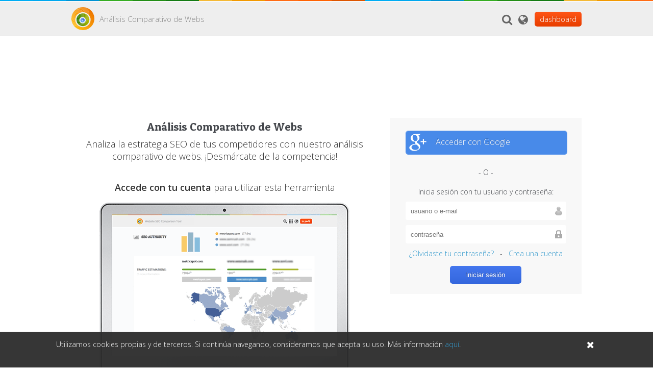

--- FILE ---
content_type: text/html; charset=UTF-8
request_url: https://metricspot.com/competidores/
body_size: 2301
content:
<!DOCTYPE html> <html lang="es"> <head prefix="og: http://ogp.me/ns#"> <meta charset="utf-8"> <title>Análisis Comparativo de Webs | MetricSpot</title> <meta name="description" content="Analiza la estrategia SEO de tus competidores con nuestro análisis comparativo de webs. ¡Desmárcate de la competencia!" /> <meta name="theme-color" content="#6699ee"/> <meta name="author" content="MetricSpot"> <meta name="viewport" content="width=device-width, initial-scale=1, user-scalable=yes"/> <meta name="robots" content="index, follow, noodp, noydir"> <link href="https://maxcdn.bootstrapcdn.com/font-awesome/4.6.3/css/font-awesome.min.css" rel="stylesheet" integrity="sha384-T8Gy5hrqNKT+hzMclPo118YTQO6cYprQmhrYwIiQ/3axmI1hQomh7Ud2hPOy8SP1" crossorigin="anonymous"> <link rel="stylesheet" href="https://metricspot.com/gzip/style.css?ver=20260116a" media="all"/> <link rel="manifest" href="https://metricspot.com/manifest.json"> <link rel="canonical" href="https://metricspot.com" /> <meta property="og:url" content="https://metricspot.com"/> <meta property="og:title" content="Análisis Comparativo de Webs"/> <meta property="og:site_name" content="MetricSpot"/> <meta property="og:description" content="Analiza la estrategia SEO de tus competidores con nuestro análisis comparativo de webs. ¡Desmárcate de la competencia!"/> <meta property="og:image" content="https://metricspot.com/img/insert/fb-og.png"/> <meta property="og:type" content="website"/> <meta property="og:locale" content="es_ES"/> <meta property="fb:app_id" content="677351958941488"/> <meta property="fb:admins" content="1193701445" /> <link rel="icon" href="https://metricspot.com/favicon.ico" type="image/x-icon"/> <link rel="apple-touch-icon" href="https://metricspot.com/img/apple-touch-icon-iphone.png" /> <link rel="apple-touch-icon" sizes="72x72" href="https://metricspot.com/img/apple-touch-icon-ipad.png" /> <link rel="apple-touch-icon" sizes="114x114" href="https://metricspot.com/img/apple-touch-icon-iphone4.png" /> <link rel="apple-touch-icon" sizes="144x144" href="https://metricspot.com/img/apple-touch-icon-ipad3.png" /> <link rel="apple-touch-icon" sizes="192x192" href="https://metricspot.com/img/android-icon-192x192.png" /> <link href="https://fonts.googleapis.com/css?family=Patua+One%7COpen+Sans:300,600,300italic" rel="stylesheet" type="text/css" media="all" /> <script type="text/javascript"> var userid = ''; </script> </head> <body> <div id="fb-root"></div> <header> <div class="headfix headhome"> <div class="bar"></div> <div class="wrapper"> <a class="logo" href="https://metricspot.com/es/" title="Herramientas de Análisis Web y Auditoría SEO"></a> <h1>Análisis Comparativo de Webs</h1> <a href="https://metricspot.com/panel/" title="Panel de Control"><div class="user-language" >dashboard</div></a> <div class="toplan"><i class="fa fa-globe" aria-hidden="true"></i></div> <div class="topsearch"><i class="fa fa-search" aria-hidden="true"></i></div> <div class="topaudit"> <form name="seoaudit" method="post" action="https://metricspot.com/app/"> <input type="text" name="targeturl" id="topurl" class="targeturl" required="required" value="http" onfocus="if (this.value == 'http') { this.value = ''; }" onblur="if (this.value == '') { this.value = 'http'; }"> <input type="submit" value="analizar" class="topsubmit"> </form> </div> <div class="sublan"> <a class="user-access" title="Español" href="https://metricspot.com/es/">ES</a> <a class="user-access" title="English" href="https://metricspot.com/en/">EN</a> <a class="user-access" title="Deutsch" href="https://metricspot.com/de/">DE</a> <a class="user-access" title="Català" href="https://metricspot.com/cat/">CAT</a> </div> </div> </div> </header> <div> <section class="login-bg"> <div class="wrapper"> <div class="preview-img"> <h2 class="preview-tit">Análisis Comparativo de Webs</h2> <p>Analiza la estrategia SEO de tus competidores con nuestro análisis comparativo de webs. ¡Desmárcate de la competencia!</p> </br> <p><b>Accede con tu cuenta</b> para utilizar esta herramienta</p> <img alt="Website SEO Comparison Tool" src="https://metricspot.com/img/website-seo-comparison-tool.png" /> </div> <form class="login-form preview-form" action="https://metricspot.com/acceso/" method="post" accept-charset="utf-8"> <a class="google-connect" href="https://metricspot.com/oauth2/" title="Acceder con Google"> <img src="https://metricspot.com/img/home/google-icon.png" alt="Acceder con Google" title="Acceder con Google" class="google-icon"> <div class="google-text gc-login-text">Acceder con Google</div> </a> <a class="google-connect-mini" href="https://metricspot.com/oauth2/" title="Acceder con Google"> <img src="https://metricspot.com/img/home/google-icon.png" alt="Acceder con Google" title="Acceder con Google" class="google-icon"> <div class="google-text gc-login-text">Acceder con Google</div> </a> - O -<br><br> Inicia sesión con tu usuario y contraseña: <input id="login" class="form-user" type="text" placeholder="usuario o e-mail" required="required" size="100" maxlength="100" value="" name="login" > <input id="password" class="form-password" type="password" placeholder="contraseña" required="required" size="16" maxlength="16" value="" name="password" > <div class="forgotpasslink"> <a href="https://metricspot.com/recuperar/" title="Recuperar Contraseña" >¿Olvidaste tu contraseña?</a>&nbsp;&nbsp;&nbsp;-&nbsp;&nbsp; <a href="https://metricspot.com/crear-cuenta/" title="Registrarse en MetricSpot" >Crea una cuenta</a> </div> <input type="submit" name="login-submit" value="iniciar sesión" class="send-invitation" /> </form> </div> <div class="side-nav"></div> <div class="market-nav"></div> <div class="home-intro"> <div class="wrapper"> <div class="register-text"> Las cuentas abiertas para unirse de manera gratuita a MetricSpot están limitadas. Luego se necesitará una invitación de otro usuario para abrir una cuenta. </div> <a href="https://metricspot.com/crear-cuenta/" title="registrarse" class="register-countdown">crear una cuenta</a> </div> </div> </section> </div> <footer class="footer"> <div class="wrapper"> <div class="footer-block-1"> <div class="footer-tit">Herramientas y Recursos</div> <div class="footer-item"> <a href="https://metricspot.com/competidores/" title="Análisis Competidores">Análisis Competidores</a> </div> <div class="footer-item"> <a href="https://metricspot.com/backlinks/" title="Análsis de Backlinks">Análsis de Backlinks</a> </div> <div class="footer-item"> <a href="https://metricspot.com/descargas/" title="Descargas">Descargas</a> </div> <div class="footer-item"> <a href="https://metricspot.com/seo-marca-blanca/" title="SEO Marca Blanca">SEO Marca Blanca</a> </div> <div class="footer-item"> <a href="https://metricspot.com/api-seo/" title="API SEO">API SEO</a> </div> </div> <div class="footer-block-2"> <div class="footer-tit">Navega</div> <div class="footer-item"> <a href="https://metricspot.com/crear-cuenta/" title="Crear Cuenta">Crear Cuenta</a> </div> <div class="footer-item"> <a href="https://metricspot.com/preguntas-frecuentes/" title="Preguntas">Preguntas</a> </div> <div class="footer-item"> <a href="https://metricspot.com/contacto/" title="Contacto">Contacto</a> </div> <div class="footer-item"> <a href="https://metricspot.com/afiliados/" rel="nofollow" title="Afiliados">Afiliados</a> </div> <div class="footer-item"> <a href="https://metricspot.com/condiciones-de-uso/" rel="nofollow" title="Aviso Legal">Aviso Legal</a> </div> </div> <div class="footer-block-3"> <div class="footer-tit"> <a href="https://metricspot.com/blog/" title="Trucos de Marketing Online">Trucos de Marketing Online</a> </div> <div class="footer-item"> <a href="https://metricspot.com/blog/product-recommendation-quiz-boost-sales-ecommerce/" title="How to use a Product Recommendation Quiz to Boost Sales in your eCommerce">How to use a Product Recommendation Quiz to Boost Sales in your eCommerce</a> </div> <div class="footer-item"> <a href="https://metricspot.com/blog/google-ha-penalizado-mi-web-que-hago/" title="Google ha penalizado mi web… ¿Qué hago?">Google ha penalizado mi web… ¿Qué hago?</a> </div> <div class="footer-item"> <a href="https://metricspot.com/blog/consejos-neuromarketing-popups-exito/" title="12 consejos de neuromarketing para crear popups de éxito">12 consejos de neuromarketing para crear popups de éxito</a> </div> </div> <div class="ficon-wrapper"> <a class="aicon" target="_blank" href="http://www.facebook.com/metricspot" rel="external nofollow"><i class="fa fa-facebook"></i></a> <a class="bicon" target="_blank" href="https://twitter.com/metricspot" rel="external nofollow"><i class="fa fa-twitter"></i></a> <a class="bicon" href="https://www.linkedin.com/company/2859675/" target="_blank" rel="external nofollow"><i class="fa fa-linkedin"></i></a> <a class="bicon" href="https://feedly.com/i/subscription/feed%2Fhttp%3A%2F%2Fwww.metricspot.com%2Fblog%2Ffeed%2F" target="_blank" rel="external nofollow"><i class="fa fa-rss"></i></a> <a class="bicon" target="_blank" href="http://eepurl.com/dqqEAz" rel="external nofollow"><i class="fa fa-envelope-o"></i></a> </div> </div> </footer> <div class="bar barfoot"></div> <script src="https://ajax.googleapis.com/ajax/libs/jquery/2.1.1/jquery.min.js"></script> <script src="https://metricspot.com/gzip/functions.js?ver=20260116a" async></script> <script src="//platform.twitter.com/widgets.js" async></script> <script src="https://js.stripe.com/v2/"></script> </body> </html>

--- FILE ---
content_type: text/css;charset=UTF-8
request_url: https://metricspot.com/gzip/style.css?ver=20260116a
body_size: 18798
content:
body{margin:0;font-size:14px;font-family:"Open Sans",Helvetica,Arial,sans-serif;font-weight:300;color:#555}img{border:none}.img-insert{width:100%;height:auto}a{text-decoration:none;cursor:pointer}a:link,a:visited,a:active{color:#39c}a:hover{color:#5ac}ol,ul,li{list-style:none;margin:0;padding:0}.logo{margin:1px auto 5px;width:45px;height:45px;float:left;background-image:url("https://metricspot.com/img/home-sprite.svg");background-position:-665px -5px;background-repeat:no-repeat}.logo:hover{opacity:0.8}h1{font-size:15px;font-weight:400;margin:3px auto 3px 10px;padding:11px 0 0;width:750px;float:left;height:33px}h2{color:#43464b;font-size:22px;line-height:34px;font-weight:400;margin:0;padding:50px 0 0;clear:both;border-bottom:1px solid #ccc;font-family:"Patua One",Georgia,Arial,sans-serif}h2.home-instructions{margin-bottom:10px}h3{color:#43464b;font-size:16px;font-weight:400;margin:0;padding-bottom:3px;clear:both;font-family:"Patua One",Georgia,Arial,sans-serif}.mt-30{margin-top:30px}.mb-30{margin-bottom:30px}.mt-45{margin-top:45px}.mb-45{margin-bottom:45px}.mt-60{margin-top:60px}.mb-60{margin-bottom:60px}.mt-10{margin-top:10px}code{font-family:Consolas, Monaco, 'Courier New', Courier, monospace;font-size:13px;background-color:#f9f9f9;border:1px solid #D0D0D0;color:#002166;display:block;margin:14px 0;padding:12px 10px}.bg-w{background-color:#fff}.wrapper,.invitation-form{width:1000px;min-height:55px;margin:auto;height:auto;overflow:auto}.content-wrapper{width:950px;padding:25px;padding-top:15px;margin:0 auto;height:auto;margin-top:-50px;z-index:5;overflow:hidden;-webkit-box-shadow:1px 1px 3px #aaa;-moz-box-shadow:1px 1px 3px #aaa;box-shadow:1px 1px 3px #aaa}.guides{width:240px;height:311px;margin:0 auto}.banner{width:240px;height:193px;margin:0 auto}.ms-sub{font-size:15.5px;text-align:center;color:#f73}.ms-ban{z-index:10;float:left}.home-screenshot{max-width:100%;height:auto}.home,.register,.panel,.market{margin:0;width:100%;height:auto;overflow:auto;clear:both;padding-top:100px}.whitelabel .container{padding-top:30px;padding-bottom:30px}.whitelabel h2{color:#43464b;font-size:24px;font-weight:400;font-family:"Patua One",Georgia,Arial,sans-serif;border-bottom:none;text-align:center;padding-top:0}.whitelabel h2 span{color:#77bb33}.whitelabel h3{font-size:18px}.whitelabel p{font-size:18px;line-height:24px}.whitelabel .center{text-align:center}.whitelabel .imgbg{box-shadow:0 0 5px rgba(0,0,0,0.1)}.grey{background-color:#fafbfc}.panel,.market{background-color:#fff}.panel{box-shadow:0 1px 2px rgba(0,0,0,0.15)}.market{padding-top:80px}.register{padding-top:60px}.register-alert{background-color:#fbeded;border:1px solid #b94743;-webkit-border-radius:3px;-moz-border-radius:3px;border-radius:3px;background-clip:padding-box;padding:15px !important;padding-left:20px !important;padding-right:20px !important;margin-bottom:45px;line-height:1.75 !important;color:#b94743 !important;font-weight:bold;text-align:center;font-size:16px;box-sizing:border-box}.home-wrapper,.panel-wrapper,.data-wrapper,.market-wrapper{width:1000px;padding-top:0;margin:0 auto 0 auto;height:auto;padding-bottom:80px;z-index:5;overflow:auto;text-align:center}.home-wrapper{overflow:hidden}.data-wrapper{text-align:justify}.home-intro,.services-intro{margin:0;width:100%;height:auto;clear:both;padding-top:30px;padding-bottom:30px;background-color:#333;font-size:16px;overflow:auto;color:#fff;text-shadow:-1px -1px rgba(0,0,0,0.2)}.home-intro{text-align:center !important}.services-intro{text-align:center;font-size:18px;height:25px;margin-bottom:40px}.intro-text,.register-text{width:830px;margin-right:30px;float:left;height:auto;text-align:left}.home-intro-text{font-size:18px;width:100%;float:left;height:auto}.register-text{width:630px;padding-top:5px;margin-left:85px}.home-invitation{margin-left:150px;margin-top:25px;margin-bottom:50px;width:700px;height:auto;clear:both;padding:30px;font-size:16px;overflow:auto;color:#333;background-color:#fff;text-shadow:1px 1px rgba(255,255,255,0.5);border:1px solid #ccc;float:left;-webkit-border-radius:10px;-moz-border-radius:10px;border-radius:10px;background-clip:padding-box}h3.invitation-tit{float:left;height:auto;margin:auto;text-align:center !important;font-size:24px !important;font-weight:600 !important;width:100%}.invitation-text{float:left;height:auto;text-align:center;font-size:16px;padding:5px 0 15px;width:100%}.invitation-moreinfo{float:left;height:auto;text-align:center;font-size:14px;padding:5px 0 0;width:100%}.link-plans,.link-readmore,.link-invitation,.register-countdown,.send-invitation,.pay-button{font-size:13px;float:left;border:none;font-weight:400;cursor:pointer;text-align:center;padding:10px 0;margin-top:4px;text-shadow:-1px -1px rgba(0,0,0,0.2);width:140px;color:#fff;-webkit-border-radius:5px;-moz-border-radius:5px;border-radius:5px;background-clip:padding-box}.link-plans{font-size:16px;margin:auto;margin-bottom:50px;float:none;width:180px}.link-readmore,.register-countdown{background-color:#555}.home-logins{width:540px;margin:auto;height:auto;overflow:hidden}.login-home{background-color:#555 !important;border:none !important;margin:25px 10px 10px !important;clear:none !important;width:240px !important}.login-home:hover{background-color:#666 !important}.link-plans,.link-invitation,.register-link,.send-invitation,.pay-button{background-color:#36d;background-image:-webkit-gradient(linear, left top, left bottom, from(#47e), to(#36d));background-image:-webkit-linear-gradient(top, #47e, #36d);background-image:-moz-linear-gradient(top, #47e, #36d);background-image:-ms-linear-gradient(top, #47e, #36d);background-image:-o-linear-gradient(top, #47e, #36d);background-image:linear-gradient(top, #47e, #36d)}.send-invitation{margin-top:15px;margin-left:87px}.pay-button{margin-top:39px;margin-right:0;float:right}.social-bookmarks{width:305px;height:20px;margin:auto;margin-top:30px}.report-bookmarks{width:100%;clear:both;min-height:30px;margin-top:10px;height:auto}.influencers-bookmarks{width:300px;margin:10px auto auto}.twitter-main,.gplusone,.fb-like,.twitter-report,.twitter-report-en{float:left}.twitter-main{width:109px}.twitter-report{width:103px}.twitter-report-en{width:93px}.gplusone{width:70px}.fb-like{width:120px;height:20px}.fb-page{padding-top:20px}a.google-connect,a.google-connect-mini,a.panel-connect,a.panel-connect-mini,a.facebook-connect,a.facebook-connect-mini,a.linkedin-connect,a.linkedin-connect-mini{float:left;border:1px solid #36d;font-weight:400;text-align:center;padding:5px;text-shadow:-1px -1px rgba(0,0,0,0.2);color:#fff;margin:10px auto 25px;height:auto;overflow:auto;width:305px;clear:both;font-size:16px;background-color:#36d;-webkit-border-radius:5px;-moz-border-radius:5px;border-radius:5px;background-clip:padding-box}a.google-connect,a.google-connect-mini{border:1px solid #488ae9;background-color:#488ae9}a.facebook-connect,a.facebook-connect-mini{border:1px solid #3f5b96;background-color:#3f5b96}a.linkedin-connect,a.linkedin-connect-mini{border:1px solid #0077B5;background-color:#0077B5}.google-connect-mini,.panel-connect-mini,.facebook-connect-mini,.linkedin-connect-mini{display:none}a.panel-connect:hover,a.panel-connect-mini:hover{background-color:#47e}a.google-connect:hover,a.google-connect-mini:hover{background-color:#4181dd}a.facebook-connect:hover,a.facebook-connect-mini:hover{background-color:#374f81}a.linkedin-connect:hover,a.linkedin-connect-mini:hover{background-color:#1B6298}a.gc-side,a.fb-side,a.pan-side{margin:20px auto 12px auto;width:238px;clear:both;font-size:16px}a.gc-side{margin-top:0}a.fb-side{margin-top:0;margin-bottom:25px}a.pan-side{margin-bottom:25px}.sidebar-downloads-unit{width:100%;height:auto;overflow:hidden;margin-bottom:15px}.sidebar-downloads-unit .sidebar-downloads-txt{margin:0 !important;font-size:12px}.sidebar-downloads-unit .downloads-img-promo{width:55px;height:auto}.sidebar-downloads-unit .downloads-template-promo{width:100%;margin-bottom:10px}.sidebar-downloads-unit .sidebar-template-txt{color:#333}.openid-text{height:25px;margin-top:30px;clear:both;font-size:18px}.google-icon{float:left;width:35px;height:35px}.google-text{float:left;padding-top:8px;margin-left:10px;font-weight:600}.gc-login-text{margin-left:18px;padding-top:5px;padding-bottom:5px;font-weight:400}.register-instructions{clear:both;float:left;text-align:center;width:317px}.plans{background-color:#eee}.features-line{margin-bottom:2px;width:100%;height:auto;overflow:hidden}.features-list,.features-basic,.features-premium,.features-partner{height:auto;min-height:30px;overflow:hidden;float:left;width:150px;margin-left:20px}.features-list{width:490px;margin-left:0}.features-block{padding:10px 0;text-align:center;background-color:#fff;min-height:18px;height:auto}.features-yes,.features-no,.account-logo,.onboard{background-position:center center;background-repeat:no-repeat}.features-yes{background-image:url("https://metricspot.com/img/ok-icon.png")}.features-no{background-image:url("https://metricspot.com/img/dot-icon.png")}.features-list .features-block{padding:10px 20px;text-align:left}.features-block h2{text-align:center !important;margin-top:10px}.features-link{padding:10px;width:90px;margin:10px auto;background-color:#aaa;color:#fff;-webkit-border-radius:5px;-moz-border-radius:5px;border-radius:5px;background-clip:padding-box}.features-link:hover{background-color:#888}.invitation-form{height:auto;overflow:auto;margin-top:15px;margin-bottom:111px}.invitation-column-right,.login-form,.payment-form,.payment-column-right,.payment-column-center,.signup-column-center{height:auto;overflow:auto;width:315px;padding:15px 30px 20px;margin-top:20px;float:right;background-color:#F8F8F8;color:#43464b}.signup-column-center,.payment-column-center{margin-right:342px}.signup-column-center{box-sizing:border-box;text-align:center}.signup-column-center a.google-connect,.signup-column-center a.linkedin-connect{width:100%;box-sizing:border-box}.payment-column-right,.payment-column-center{background-color:rgba(0,0,0,0.03)}.payment-column-center .radio{padding:10px 12px;border:1px dotted #ccc;cursor:pointer;-webkit-border-radius:5px;-moz-border-radius:5px;border-radius:5px;background-clip:padding-box}.payment-column-center .radio:hover{background-color:rgba(255,255,255,0.5)}.account-logo{width:100%;height:60px;background-image:url("https://metricspot.com/img/newsletters/metricspot-newsletter.png");margin:15px auto 0}.account-info{width:100%;text-align:center;padding:20px 0;font-size:15px;font-weight:600}.account-link,.account-premium{width:100%;font-size:15px;font-weight:600;padding:10px 0;text-align:center;background-color:#333;color:#fff;margin-bottom:10px;-webkit-border-radius:5px;-moz-border-radius:5px;border-radius:5px;background-clip:padding-box}.account-premium,.link-premium,.affiliates-click{background-color:#36d;background-image:-webkit-gradient(linear, left top, left bottom, from(#47e), to(#36d));background-image:-webkit-linear-gradient(top, #47e, #36d);background-image:-moz-linear-gradient(top, #47e, #36d);background-image:-ms-linear-gradient(top, #47e, #36d);background-image:-o-linear-gradient(top, #47e, #36d);background-image:linear-gradient(top, #47e, #36d)}.account-link:hover{background-color:#555}.account-premium:hover,.link-premium:hover,.affiliates-click:hover{background-color:#47e;background-image:-webkit-gradient(linear, left top, left bottom, from(#36d), to(#47e));background-image:-webkit-linear-gradient(top, #36d, #47e);background-image:-moz-linear-gradient(top, #36d, #47e);background-image:-ms-linear-gradient(top, #36d, #47e);background-image:-o-linear-gradient(top, #36d, #47e);background-image:linear-gradient(top, #36d, #47e)}.login-response{height:auto;overflow:auto;width:315px;padding:15px 30px 20px;margin:20px auto auto;background-color:#ffbbbb;color:#555;float:none;clear:both}.password-response{height:auto;overflow:auto;width:315px;padding:30px;padding-top:15px;padding-bottom:20px;margin:20px auto auto;background-color:#baffba;color:#555;float:none;clear:both}.forgotpassmessage{margin-top:5px;margin-bottom:5px;float:left}.forgotpasslink{margin-top:10px;text-align:center;width:100%;float:left}.downloads-container{width:640px;margin:30px auto 50px;height:auto;overflow:hidden}.downloads-unit{width:100%;margin:0 0 50px;float:left}.downloads-unit.nomar{margin-bottom:30px}.promos-unit{margin:50px 0 10px}.promos-unit .downloads-text{width:550px}.downloads-icon,.moreinfo-icon{float:left}.moreinfo-icon{width:200px;height:auto}.downloads-text,.moreinfo-text,.sponsors-block{float:right;width:520px}.downloads-text h2,.moreinfo-text h2,.moreinfo-list h2,.sponsors-block h2{border-bottom:none;padding-top:0;margin-bottom:10px}.downloads-text p,.moreinfo-text p,.moreinfo-list p,.sponsors-block p{font-size:16px;text-align:justify;line-height:1.5;margin-top:0;margin-bottom:10px}.moreinfo-highlight{background-color:#eee;height:auto;overflow:hidden}.moreinfo-highlight .downloads-container{margin:50px auto}.moreinfo-highlight .downloads-unit{margin:0}.moreinfo-list .fa{color:turquoise}.moreinfo-text h2{font-size:24px;font-weight:900;text-align:center}.testimonial{-webkit-border-radius:10px;-moz-border-radius:10px;border-radius:10px;background-clip:padding-box;padding:15px 20px;margin:30px auto 0;background-color:#fafafa;color:#666;font-size:16px;height:auto;overflow:hidden;text-align:center}.testimonial p{text-align:left}.testimonial .quote{font-size:18px;font-style:italic}.testimonial img{border:4px solid #AACCFF;-webkit-border-radius:50%;-moz-border-radius:50%;border-radius:50%;background-clip:padding-box;width:90px;height:90px;float:left;margin-top:20px}@media only screen and (min-width: 1px) and (max-width: 719px){.testimonial img{float:none;margin:0 auto}}.testimonial .fa{color:#AACCFF}.testimonial .testimonial-text{width:calc(100% - 120px);float:right}.testimonial .testimonial-text p{margin:15px 0}@media only screen and (min-width: 1px) and (max-width: 719px){.testimonial .testimonial-text{width:100%}}a .moreinfo-cta{padding:15px 20px;background-color:#52C958;color:white;margin:20px auto 0;-webkit-border-radius:3px;-moz-border-radius:3px;border-radius:3px;background-clip:padding-box;width:120px;text-align:center;font-size:18px}a .moreinfo-cta:hover{opacity:0.9}.moreinfo-list h3{font-size:18px;font-weight:900;text-align:center;margin-bottom:10px}.sponsors-block{width:100%;margin-bottom:50px}.sponsors-block h2,.sponsors-block .subhead{width:100%;text-align:center}.sponsors-block .subhead{margin-bottom:30px}.sponsors-block .subhead img{width:100%;max-width:622px;height:auto}.sponsors-block .subhead b{color:#36d}.moreinfo-text{width:400px}.downloads-type,.moreinfo-type{float:left;width:45%;padding-top:5px;color:#f73}.moreinfo-type{width:100%;padding-bottom:30px;text-align:justify}.moreinfo-type a{color:#f73}.downloads-button,.downloads-moreinfo,a.sponsors-button{float:right;width:130px;text-align:center;color:#fff;padding:5px 0;-webkit-border-radius:2px;-moz-border-radius:2px;border-radius:2px;background-clip:padding-box;background-color:#36d;background-image:-webkit-gradient(linear, left top, left bottom, from(#47e), to(#36d));background-image:-webkit-linear-gradient(top, #47e, #36d);background-image:-moz-linear-gradient(top, #47e, #36d);background-image:-ms-linear-gradient(top, #47e, #36d);background-image:-o-linear-gradient(top, #47e, #36d);background-image:linear-gradient(top, #47e, #36d);cursor:pointer}a.sponsors-button{width:240px;margin-right:200px;margin-top:20px}.downloads-button:hover,a.sponsors-button:hover{background-color:#47e;background-image:-webkit-gradient(linear, left top, left bottom, from(#36d), to(#47e));background-image:-webkit-linear-gradient(top, #36d, #47e);background-image:-moz-linear-gradient(top, #36d, #47e);background-image:-ms-linear-gradient(top, #36d, #47e);background-image:-o-linear-gradient(top, #36d, #47e);background-image:linear-gradient(top, #36d, #47e)}.downloads-moreinfo{background-color:#aaa;background-image:-webkit-gradient(linear, left top, left bottom, from(#bbb), to(#aaa));background-image:-webkit-linear-gradient(top, #bbb, #aaa);background-image:-moz-linear-gradient(top, #bbb, #aaa);background-image:-ms-linear-gradient(top, #bbb, #aaa);background-image:-o-linear-gradient(top, #bbb, #aaa);background-image:linear-gradient(top, #bbb, #aaa);margin-right:10px}.downloads-moreinfo:hover{background-color:#bbb;background-image:-webkit-gradient(linear, left top, left bottom, from(#aaa), to(#bbb));background-image:-webkit-linear-gradient(top, #aaa, #bbb);background-image:-moz-linear-gradient(top, #aaa, #bbb);background-image:-ms-linear-gradient(top, #aaa, #bbb);background-image:-o-linear-gradient(top, #aaa, #bbb);background-image:linear-gradient(top, #aaa, #bbb)}.faqs-column-right{height:auto;overflow:auto;width:240px;padding-left:30px;padding-top:15px;padding-bottom:20px;margin-top:20px;float:left}.codeblock{width:643px;padding:10px;background-color:#f9f9f9;border:1px dotted #D0D0D0;font-size:13px;text-align:left;font-family:Consolas, Monaco,Menlo,"Courier New",monospace}p.codeblock{max-width:100% !important}.comment{color:green}.string{color:red}.dom{color:blue}.attribute{color:teal}.class{color:#458}.markup{color:#8000ff}.tools{margin-bottom:5px;margin-top:10px;color:#555;font-weight:700;font-size:15px}.login-form{background-color:#F8F8F8;margin:auto;float:none;clear:both;margin-bottom:120px}h2.preview-tit{border:none;margin-bottom:5px;padding:0}.preview-img{float:left;width:600px}.preview-img img{width:100%;height:auto}.preview-img p{color:#333;text-shadow:none;margin-top:0;font-size:18px}.preview-form{float:right;clear:none}.payment-form{background-color:rgba(0,0,0,0.03);clear:both;margin:auto;margin-bottom:0;padding:15px 25px 20px;margin-top:30px;width:588px;float:left;margin-left:180px}.paymethods{clear:both;padding-top:15px}.contactdata,.paymethod,.upgrademethod{font-weight:600;width:100%;text-align:center;float:left;width:305px}.paymethod{width:250px;margin-left:30px}.upgrademethod{width:300px;margin-left:7px}.need-invoice{margin-top:30px;margin-left:5px;font-weight:300;text-align:left}.pay-total{font-weight:300;margin-top:36px;float:left;text-align:left}.pay-total b{font-size:18px}.paypal{margin-top:10px;cursor:pointer}.invitation-column-left,.faqs-column-left{height:auto;overflow:auto;width:575px;margin-top:20px;margin-right:45px;float:left;font-size:16px;text-align:justify;color:#333;text-shadow:1px 1px rgba(255,255,255,0.5)}.invitation-column-left .fa,.faqs-column-left .fa{color:#AECEFE}.faqs-column-left{width:685px}.invitation-column-left li,.faqs-column-left li{line-height:28px}.member{width:50%;float:left;margin-top:25px;margin-bottom:25px}.member p{margin-top:0;margin-bottom:5px;width:calc(100% - 100px);float:right}.member img{width:75px;height:75px;-webkit-border-radius:50%;-moz-border-radius:50%;border-radius:50%;background-clip:padding-box;float:left;border:4px solid #fafbfc}.member .fa{color:#AECEFE}.member .fa:hover{cursor:pointer;opacity:0.9}.form-user,.form-email,.form-password,.form-subject,.form-service,.form-web,.form-message,.form-antispam{height:auto;min-height:34px;width:278px;float:left;padding-right:27px;padding-left:10px;border:none;color:#555;margin-top:10px;-webkit-border-radius:3px;-moz-border-radius:3px;border-radius:3px;background-clip:padding-box}select.form-subject{height:40px;background:white}.form-antispam{width:10px;padding-left:5px;padding-right:5px;min-height:18px;margin-top:5px}.form-message{font-family:"Open Sans",Helvetica,Arial,sans-serif;font-size:13px;height:auto;min-height:50px;padding:5px 5px 5px 10px;width:300px;text-align:justify}.form-subject,.form-service{min-height:18px;padding:4px 6px;width:317px}.form-service{padding:4px 6px 4px 6px;width:288px}.service-select{width:302px}.form-subject option,.form-service option{height:14px;padding:2px 10px}.form-user:focus,.form-email:focus,.form-password:focus,.form-web:focus,.form-subject:focus,.form-service:focus,.form-message:focus,.form-antispam:focus{border:1px solid #4d90fe}.form-user,.form-email,.form-web,.form-password,.service-email,.service-web{background-image:url("https://metricspot.com/img/home/login-email.png");background-repeat:no-repeat;background-color:#fff}.form-user{background-image:url("https://metricspot.com/img/home/login-user.png");background-position:293px 50%}.form-email,.form-web{background-position:292px 50%}.form-password{background-image:url("https://metricspot.com/img/home/login-pass.png");background-position:293px 50%}.service-email{background-image:url("https://metricspot.com/img/home/login-user.png");background-position:278px 50%}.service-web{background-position:277px 50%}.type-check,.services-check,.uses-check{margin:0;position:relative;display:inline-block;vertical-align:middle;float:left}.services-check{margin-left:0}.form-data,.type-data{height:auto;width:315px;float:left;font-size:11px;text-align:justify;clear:both;display:none;margin-top:3px}.type-data{width:475px;margin-left:165px;margin-top:5px}.form-line{height:auto;width:100%;margin-top:18px;float:left}.mh-255{min-height:255px}.mh-205{min-height:205px}.ofh{overflow:hidden}.mtop-0{margin-top:0}.mtop-5{margin-top:0;border-bottom:1px dotted #ddd;padding-bottom:8px}.mtop-10{margin-top:3px;border-bottom:1px dotted #ddd;padding-bottom:8px}.mtop-15{margin-top:3px;padding-bottom:5px}.mbot-10{margin-bottom:10px !important}.mbot-5{margin-bottom:5px !important}.mbot-0{margin-bottom:0 !important}.pbot-0{padding-bottom:0}.ptop-0{padding-top:0}.ptop-5{padding-top:5px;text-align:justify}.ptop-10{padding-top:10px}.navbar .form-group,.navbar .btn{margin-bottom:10px}.historical-header{padding-bottom:15px;text-align:center;border:none}#chart_div{width:100%;height:400px;margin-bottom:20px}.linkback{padding-top:10px;text-align:center;width:100%;float:left}.label-notifications,.label-antispam{height:auto;width:290px;float:left;font-size:12px}.label-antispam{margin-top:7px;width:45px}.invitation-message{height:auto;overflow:auto;width:100%;margin:30px auto;padding-top:10px;padding-bottom:10px;text-align:center;clear:both;font-size:16px;max-width:640px}.register-countdown{width:auto;cursor:default;margin:0;padding:5px;padding-left:20px;padding-right:20px;-webkit-border-radius:5px;-moz-border-radius:5px;border-radius:5px;background-clip:padding-box}a.register-countdown{color:#fff;cursor:pointer;font-size:16px;padding:10px 20px;margin-top:7px}a.register-countdown:hover{background-color:#666}.large{font-size:36px;margin-right:10px;float:left}.small{float:left;text-align:left;margin-top:7px}.link-plans:link,.link-readmore:link,.link-invitation:link,.link-readmore:visited,.link-invitation:visited{color:#fff}.link-readmore:hover,.login-home:hover{color:#fff;background-color:#666}.user-language,a.user-language:hover,.user-language:hover{cursor:pointer}.link-plans:hover,.link-invitation:hover,.register-link:hover,.pay-button:hover,.send-invitation:hover{color:#fff;background-color:#47e;background-image:-webkit-gradient(linear, left top, left bottom, from(#36d), to(#47e));background-image:-webkit-linear-gradient(top, #36d, #47e);background-image:-moz-linear-gradient(top, #36d, #47e);background-image:-ms-linear-gradient(top, #36d, #47e);background-image:-o-linear-gradient(top, #36d, #47e);background-image:linear-gradient(top, #36d, #47e);cursor:pointer}.link-subscribe{font-size:15px;float:right;background-color:#36d;background-image:-webkit-gradient(linear, left top, left bottom, from(#47e), to(#36d));background-image:-webkit-linear-gradient(top, #47e, #36d);background-image:-moz-linear-gradient(top, #47e, #36d);background-image:-ms-linear-gradient(top, #47e, #36d);background-image:-o-linear-gradient(top, #47e, #36d);background-image:linear-gradient(top, #47e, #36d)}.link-subscribe:hover{background-color:#47e;background-image:-webkit-gradient(linear, left top, left bottom, from(#36d), to(#47e));background-image:-webkit-linear-gradient(top, #36d, #47e);background-image:-moz-linear-gradient(top, #36d, #47e);background-image:-ms-linear-gradient(top, #36d, #47e);background-image:-o-linear-gradient(top, #36d, #47e);background-image:linear-gradient(top, #36d, #47e)}.home-moreinfo,.register-moreinfo,.login-bg{margin:0;width:100%;height:auto;clear:both;padding-top:10px;padding-bottom:0;color:#fff;text-shadow:1px 1px rgba(255,255,255,0.5);text-align:center;overflow:auto;background-color:#eee}.login-bg{min-height:460px;padding-top:160px;background-color:white}.invitation-form h2,.home-moreinfo h2,.home-services h2,.register-moreinfo h2{color:#43464b;font-size:24px;font-weight:600;padding-top:40px;border:none;margin-bottom:40px;text-align:center;text-shadow:1px 1px rgba(255,255,255,0.6);width:100%;height:auto;overflow:auto}.home-moreinfo h2{width:60%;margin-left:20%;margin-bottom:10px}.home-moreinfo p{color:#444;font-size:18px;line-height:1.5;margin-bottom:20px}.home-tools{background:#fff;padding-top:30px;padding-bottom:30px}.register-moreinfo h2{color:#666;font-size:24px;padding-top:20px;border:none;margin-bottom:40px}.home-invitation h2{border:none;margin-bottom:15px;text-align:center;padding-top:0}.invitation-form h2{margin-bottom:15px;text-align:left;padding-top:0}.user-wrapper{width:400px;height:auto;float:left;margin-right:50px;overflow:hidden;text-align:left}.user-profile{width:100%;height:auto;float:left;overflow:auto;text-align:left}.mini-profile,.market-profile,.search-widget{width:100%;height:auto;float:left;overflow:auto;text-align:left;border:1px solid #ccc;background-color:#fff;margin-bottom:10px;-webkit-border-radius:5px;-moz-border-radius:5px;border-radius:5px;background-clip:padding-box}.mini-profile{width:398px}.search-widget{background-color:rgba(255,68,0,0.05);padding:5px 10px;min-height:90px;width:230px;text-shadow:1px 1px rgba(255,255,255,0.5)}.influencers{text-align:left}.influencer-loader{width:50px;height:50px;margin-left:450px;margin-top:100px;margin-bottom:100px}#crawl-loader{margin-bottom:30px}#crawl-progress{text-align:center;margin-bottom:60px}.search-influencers{background-color:#333;color:#fff;padding:10px 15px;min-height:60px;width:920px;text-shadow:-1px -1px rgba(0,0,0,0.5);margin:10px 0;-webkit-border-radius:5px;-moz-border-radius:5px;border-radius:5px;background-clip:padding-box}.influencers-input{height:28px;width:440px;margin-top:5px;float:left;padding-left:5px;font-size:15px}.label-search,.label-dropdown{width:100%;float:left}.search-block,.language-block,.influence-block{width:460px;height:auto;overflow:hidden;float:left}.language-block,.influence-block{width:230px}#search-influence,#influence-label{margin-left:5px}.influimg{width:15%;height:auto;float:left}.influtxt{width:85%;height:auto;float:right}.infludatalabel{width:45%;height:auto;float:left;font-weight:600}.infludatadata{width:55%;height:auto;float:right}.moreresults,.morepremium{width:100%;padding:10px 0;color:#fff;background-color:#3366dd;font-size:16px;text-align:center;text-shadow:-1px -1px rgba(0,0,0,0.1);margin-top:10px;cursor:pointer;-webkit-border-radius:5px;-moz-border-radius:5px;border-radius:5px;background-clip:padding-box}.moreresults:hover,.morepremium:hover{background-color:#4477EE}.premiumerror{color:#e55;display:none}.inf-tit{width:100%;text-align:center;font-size:24px;font-weight:600}.inf-txt{width:100%;text-align:center;font-size:18px;color:#FF7733}.inf-bookmarks{width:290px;clear:both;min-height:30px;margin:auto;margin-top:10px;height:auto;overflow:hidden}.inf-noresults{text-align:center;padding-top:30px}.inf-notfound{padding-bottom:50px !important}.mini-profile:hover,.market-profile:hover{background-color:#fcfcfc}.user-data,.market-data{width:100%;height:auto;float:left;overflow:auto;text-align:left;margin-right:0;border-top:1px dotted #ddd;margin-top:20px}.panel-downloads{margin-top:20px;float:left;height:auto;overflow:auto;width:100%}.downloads-tit{font-weight:600;margin-bottom:5px}.downloads-item{width:400px;height:auto;overflow:auto;background-color:#f5f5f5;padding:7px 0;margin-bottom:5px}.downloads-item:hover{background-color:#eee;cursor:pointer}.downloads-img{width:45px;height:45px;margin-top:5px;float:left;margin-left:7px}.downloads-txt{width:330px;text-align:justify;float:right;margin-right:7px;color:#333}.upgrade-alert{clear:both;margin:auto;width:380px;margin-top:20px;padding:12px 8px;float:left;color:#444;text-shadow:1px 1px rgba(255,255,255,0.2);font-size:95%;font-weight:600;text-align:center;background-color:#fdf8aa;border:2px dotted #ff7700}.upgrade-alert.fullwidth{width:100% !important;padding:20px 20px 10px;margin-bottom:20px;font-weight:300}a.upgrade-alert{color:rgba(0,0,0,0.7)}a.upgrade-alert:hover{background-color:#fffbbb}.market-data{margin:10px 0 20px 0}.user-control,.result-nofav,.result-fav{margin-top:20px;width:100%;float:left;clear:both;text-align:right}.user-nav{height:25px}.result-nofav,.result-fav{margin:0;font-size:13px;cursor:pointer}.result-fav{margin:0;font-size:13px}.user-avatar{width:100px;height:100px;float:left;margin-right:25px}.market-avatar{margin-right:15px}.submenu-avatar{width:80px;height:80px;float:left;margin-right:15px}a.link-gravatar,a.edit-gravatar,a.header-gravatar{width:100px;height:55px;background-color:rgba(0,0,0,0.4);color:#fff;position:absolute;margin-left:-395px;margin-top:0;text-align:center;padding-top:45px;display:none;z-index:10;text-shadow:-1px -1px rgba(0,0,0,0.2)}a.edit-gravatar{margin-left:-385px}a.header-gravatar{margin-left:-300px}.mini-avatar{width:35px;height:35px;float:left;margin:10px}.user-name{width:270px;height:20px;float:left;font-size:18px;font-weight:600}.result-data{width:355px;margin:0;text-align:justify;float:left;height:auto;overflow:auto}.mini-name,.market-name,.widget-title,.result-name{width:270px;height:15px;float:left;font-size:14px;font-weight:600;margin-top:10px;color:#333}.result-name{width:auto;max-width:330px;margin-top:0;margin-bottom:10px}.result-flag{margin-left:8px;padding-top:5px;float:left}.widget-title{width:200px;height:15px;float:left;font-size:14px;font-weight:600;margin-top:10px;margin-left:15px;color:#333}.mini-description,.market-description,.result-line{width:270px;height:15px;float:left;font-size:12px;color:#777;margin-top:3px}.market-name,.market-description{width:160px}.result-line{width:100%;margin-bottom:5px;height:auto;min-height:16px;overflow:hidden;margin-top:0;clear:both}.result-line ul li{width:50%;float:left}.market-name{font-size:13px}#results-list{width:470px;height:auto;min-height:300px;float:left;margin-top:38px;font-size:16px;overflow:auto}.market-panel{width:100%;height:auto;min-height:300px;float:left;overflow:auto;margin-top:10px;border-top:1px solid #ddd}.search-top{width:480px;height:1px;float:left;overflow:auto;border-top:1px solid #ddd}.notfound-image{margin-top:30px}.notfound-title{padding-top:20px;margin-bottom:5px;font-size:24px;border:none}.notfound-text{font-size:15px;padding-bottom:30px;border-bottom:1px solid #ddd}.result-item{width:100%;height:auto;min-height:100px;float:left;overflow:auto;border-bottom:1px solid #ddd;padding:10px 0}.edit-nav{width:380px;min-height:20px;float:left;font-size:13px;color:#fff;margin-bottom:5px;background-color:#555;padding:5px 10px;text-shadow:-1px -1px rgba(0,0,0,0.2);-webkit-border-radius:5px;-moz-border-radius:5px;border-radius:5px;background-clip:padding-box}.edit-nav:hover{background-color:#666;cursor:pointer}.edit-message{width:380px;min-height:20px;float:left;font-size:13px;clear:both;margin:auto;margin-top:10px;padding:15px 10px;text-align:center}.user-bio{width:270px;height:auto;float:left;margin-top:5px;font-size:13px;text-align:justify}.data-line{width:100%;float:left;font-size:12px;height:18px;padding:3px 0;border-bottom:1px dotted #ddd}.data-line .fa{color:#ccc;cursor:pointer}.data-line .fa:hover{color:red}.data-title{border-bottom:1px solid #ccc;background-color:#eee}.data-url{width:63%;float:left}.data-time{width:22%;float:left;text-align:right}.data-gmt{width:20%;float:left;text-align:center}.title-score{width:11%;float:left;text-align:center;border-left:1px dotted #ccc}.data-score{width:5%;float:left;text-align:right;border-left:1px dotted #ccc}.data-var{width:4%;float:left;text-align:right;padding-left:1%;padding-right:1%}.arrowup{color:green;background-image:url("https://metricspot.com/img/panel/arrowup.png");background-position:15px 50%;background-repeat:no-repeat}.arrowdown{color:red;background-image:url("https://metricspot.com/img/panel/arrowdown.png");background-position:15px 50%;background-repeat:no-repeat}.data-actions{width:15%;float:left;text-align:right}.link-report,.report-history{width:13px;height:16px;float:right;margin-top:1px;margin-right:1px;background-image:url("https://metricspot.com/img/panel/panelsprite.png");background-position:-13px 0}.report-history{float:left;margin:5px 7px auto 2px}.link-report:hover,.report-history:hover{background-image:url("https://metricspot.com/img/panel/panelsprite.png");background-position:0 0}.report-print{width:16px;height:16px;float:left;margin:2px 10px auto 2px;background-image:url("https://metricspot.com/img/panel/reportsprite.png");background-position:-146px 0}.report-print:hover{background-image:url("https://metricspot.com/img/panel/reportsprite.png");background-position:-130px 0}.pdfgen{background-color:#c11;background-image:-webkit-gradient(linear, left top, left bottom, from(#e22), to(#c11));background-image:-webkit-linear-gradient(top, #e22, #c11);background-image:-moz-linear-gradient(top, #e22, #c11);background-image:-ms-linear-gradient(top, #e22, #c11);background-image:-o-linear-gradient(top, #e22, #c11);background-image:linear-gradient(top, #e22, #c11);width:120px;height:20px;color:#fff;text-align:center;-webkit-border-radius:2px;-moz-border-radius:2px;border-radius:2px;background-clip:padding-box;padding:2px 0 1px;float:left;margin-right:10px;cursor:pointer}.generating{cursor:progress}.link-unfav,.favusers-delete{width:13px;height:16px;float:right;margin-top:1px;margin-right:7px;margin-left:2px;background-image:url("https://metricspot.com/img/panel/panelsprite.png");background-position:-39px 0}.favusers-delete{margin-right:0;cursor:pointer}.link-unfav:hover,.favusers-delete:hover{background-image:url("https://metricspot.com/img/panel/panelsprite.png");background-position:-26px 0}.link-fav,.report-fav,.panel-link{width:16px;height:16px;float:right;margin-top:5px;margin-right:6px;background-image:url("https://metricspot.com/img/panel/panelsprite.png");background-position:-98px 0}.link-nofav,.report-nofav{width:16px;height:16px;float:right;margin-top:5px;margin-right:6px;background-image:url("https://metricspot.com/img/panel/panelsprite.png");background-position:-114px 0;cursor:pointer}.link-nofav:hover,.report-nofav:hover,.report-fav:hover,.panel-link:hover{background-image:url("https://metricspot.com/img/panel/panelsprite.png");background-position:-82px 0}a.link-fav,a.link-nofav{margin-top:1px}.panel-link{margin:0;padding:0}.link-refresh,.report-refresh{width:15px;height:16px;margin-top:1px;margin-right:6px;float:right;background-image:url("https://metricspot.com/img/panel/panelsprite.png");background-position:-67px 0;background-color:#fff}.report-refresh{border:none;cursor:pointer}.lastcheck{float:left;margin-top:5px;margin-left:5px}.report-refresh,.report-fav,.report-nofav{float:left;margin-left:0;margin-top:5px}.link-refresh:hover,.report-refresh:hover{background-image:url("https://metricspot.com/img/panel/panelsprite.png");background-position:-52px 0}.results:hover{background-color:#eee;text-shadow:1px 1px rgba(255,255,255,0.5)}.data-label,.market-label{width:125px;float:left;font-weight:600}.data-content,.market-content{width:275px;float:left}.market-label{width:70px}.market-content{width:150px}.data-country{width:15px;float:left}.data-flag{margin-left:5px;padding-top:3px;float:left}.panel-data{width:550px;height:auto;float:left;overflow:auto}.panel-data .form-group{margin-top:10px;width:100%}.panel-data .form-group .form-control{width:97%;clear:both;margin-top:5px;padding:3px 5px;font-size:14px}.portfolio-wrapper,.lastseen-wrapper,.update-wrapper{width:100%;height:auto;float:left;overflow:auto;text-align:left;margin-bottom:20px;min-height:125px}.update-wrapper{padding-bottom:10px;display:none}.historylink{float:left;font-size:12px;height:18px;padding:3px 0;margin-top:5px;font-weight:600;cursor:pointer}.historylink:hover{color:#777}#fullhistory{display:none}.follow-web{margin:0 0 20px 0;width:450px;float:left;padding:4px 6px;color:#555}#submit-web{margin:0 0 20px 0;width:75px;float:right}.form-set{padding:30px 0 0 0;border:none}.service-set{padding:30px 0 20px 0;border:none;text-align:justify}.check-set{padding:10px 0 0 0;border:none;width:50%;float:left;margin:0}.form-label,.check-label,.area-label,.social-label,.service-label{width:160px;height:30px;float:left;font-weight:600}.form-label{padding-top:5px}.area-label{min-height:100px}.form-label,.area-label{font-size:14px}.social-label{width:135px;padding-top:5px}.service-label{width:240px;margin-left:10px;height:20px;font-weight:400;font-size:13px}.socialicon{margin-top:6px;max-height:16px;margin-right:10px;float:left}.sociallink{margin-top:1px;max-height:16px;margin-right:5px;float:left}#charnum160,#charnum160-extra{float:left}#username_availability_result,#email_availability_result{display:none;margin-left:160px}#user_register_result,#email_register_result{display:none}#rememberpass{cursor:pointer;color:#3399cc}#rememberpass:hover{color:#55aacc}#rememberpasssent{margin-left:160px;display:none}.newsletter-check,.market-check{height:16px;width:16px;margin:0;position:relative;display:inline-block;vertical-align:middle;margin-top:2px;float:left}.edit-input,.edit-select,.edit-userbio,.search-select,.influencers-select{width:370px;height:auto;min-height:20px;border:1px solid #ccc;padding:3px 6px;float:left;-webkit-border-radius:3px;-moz-border-radius:3px;border-radius:3px;background-clip:padding-box}.edit-input,.edit-select{font-size:16px;height:30px;-webkit-border-radius:5px;-moz-border-radius:5px;border-radius:5px;background-clip:padding-box}.panel-data .user-action{padding:10px 15px;height:40px;font-size:16px}.edit-userbio{min-height:80px;font-size:14px !important;font-family:"Open Sans",Helvetica,Arial,sans-serif}.edit-select,.search-select,.influencers-select{padding:6px 6px;width:383px}.search-select{width:230px;margin:5px 0}.influencers-select{width:220px;height:35px;margin:5px 0 0 0}.edit-comments,.newsletter-comments,.gravatar-comments{width:380px;min-height:20px;padding-top:5px;float:left;color:#aaa;text-align:justify}.newsletter-comments{width:350px;margin-left:10px;padding-top:0}.gravatar-comments{width:260px;color:#777}.sum-wrap{margin-top:5px;padding-top:45px;height:auto;overflow:auto;float:left;width:100%}.sum-tit,.inf-tit{padding-top:2px;width:auto;border-bottom:none}.regen{color:#888;width:100%;height:auto;overflow:auto;clear:both;margin-top:5px}.twitsection{margin-top:15px;width:100%;clear:both;text-align:justify;height:auto}#map-canvas{width:100%;clear:both;height:400px;margin-top:20px;float:right}#stream-canvas{width:100%;clear:both;height:100%;float:right;margin:0;background-color:#eee;position:absolute;top:0;bottom:0;right:0;left:0;overflow:hidden}.scores,.twitstats{margin-top:15px;margin-bottom:50px;width:66%;float:left}.twitstats{width:362px;height:66px;border:1px solid #ccc;padding:17px 5px 10px;background-image:url("https://metricspot.com/img/twitstats.png");background-repeat:repeat-x;background-position:left top;background-color:#fff;-webkit-border-radius:3px;-moz-border-radius:3px;border-radius:3px;background-clip:padding-box}.twimage{margin-left:7px;margin-top:4px;width:48px;height:48px}.piechart,.minipie{margin-top:26px;height:180px}.minipie{margin-top:0;width:40%;float:right}.graphtext{margin-top:10px;width:55%;float:left}.graphunit{margin-bottom:30px}.graphtit{margin-bottom:10px;border-bottom:1px solid #ccc}.total,.socaut{margin-top:15px;width:130px;height:85px;background-color:#444;float:left;color:#fff;padding:5px 20px;margin-left:60px;font-size:45px;text-align:center;-webkit-border-radius:10px;-moz-border-radius:10px;border-radius:10px;background-clip:padding-box}.socaut{float:right}.total h3{color:#fff}.large-loader{min-height:32px;margin:auto;clear:both}.result-loader{min-height:32px;margin:auto;clear:both;margin-top:20px}.total-bar{width:130px;height:5px;background-color:#666;margin-top:5px;clear:both}#totalscore{text-align:center;min-height:61px}.home-instructions{border:none;font-weight:600;margin-bottom:5px;text-shadow:1px 1px rgba(255,255,255,0.5)}.home-twitter{width:23%;margin:0 1%;float:left}.home-twitter:last-of-type{margin-bottom:60px}.home-item,.home-service{color:#555;width:48%;margin-left:1%;margin-right:1%;margin-top:40px;margin-bottom:30px;height:auto;overflow:auto;min-height:100px;float:left;text-align:justify;text-shadow:1px 1px rgba(255,255,255,0.5)}.home-item-img{margin-top:0;width:115px;height:115px;border:3px solid #ccc;float:left;background-color:#fff;-webkit-border-radius:60px;-moz-border-radius:60px;border-radius:60px;background-clip:padding-box}.home-service-img{margin-top:5px;margin-left:10px;width:100px;height:80px;float:left}.home-item-img:hover{border-color:#ccc}.img-int{margin-top:7px;margin-left:7px;width:99px;height:99px;border:1px solid #ccc;float:left;-webkit-border-radius:50px;-moz-border-radius:50px;border-radius:50px;background-clip:padding-box}#competitive{background-image:url("https://metricspot.com/img/home-sprite.svg");background-position:0 0}#influencers{background-image:url("https://metricspot.com/img/home-sprite.svg");background-position:-100px 0}#analysis{background-image:url("https://metricspot.com/img/home-sprite.svg");background-position:-200px 0}#backlinks{background-image:url("https://metricspot.com/img/home-sprite.svg");background-position:-300px 0}#pdfreport{background-image:url("https://metricspot.com/img/home-sprite.svg");background-position:-400px 0}#leads{background-image:url("https://metricspot.com/img/leads/leads-pop-up.svg");background-size:100px;border:1px solid #ddd;border-radius:3px}#kwserp{background-image:url("https://metricspot.com/img/home-sprite.svg");background-position:-500px 0}.home-item-tit,.home-service-tit{float:left;margin-left:20px;margin-top:12px;width:330px}.home-service-tit{margin-top:0px}.home-item-tit h3,.home-service-tit h3,.home-invitation h3{color:#43464b;background-color:transparent;font-size:18px;font-weight:400;margin:0;padding-bottom:5px;clear:both}.home-item-txt,.home-service-txt{float:left;margin-left:20px;width:330px;color:#444;font-size:14px}.sum-tx a:link{text-decoration:none;color:#1b7173}.sum-tx a:visited{text-decoration:none;color:#1b7173}.sum-tx a:hover{text-decoration:underline;color:#0f6264}.sum-tx a:active{text-decoration:none;color:#1b7173}.home-warning{border:none;color:#ee5511;padding-top:0;margin-bottom:20px}.header,.embed-header{margin:0;width:100%;height:70px;clear:both;text-align:center;color:#777}.embed-header{background-color:#fff}.user-access:link,.user-access:visited,.user-access:hover,.user-access:active{color:#888;font-weight:600;margin-right:15px}.user-language,a.user-language{float:right;width:auto;font-weight:400;margin-top:10px;padding:5px 10px;color:#fff;text-shadow:-1px -1px rgba(0,0,0,0.1);z-index:90;background-color:#e83e00;background-image:-webkit-gradient(linear, left top, left bottom, from(#ff5517), to(#e83e00));background-image:-webkit-linear-gradient(top, #ff5517, #e83e00);background-image:-moz-linear-gradient(top, #ff5517, #e83e00);background-image:-ms-linear-gradient(top, #ff5517, #e83e00);background-image:-o-linear-gradient(top, #ff5517, #e83e00);background-image:linear-gradient(top, #ff5517, #e83e00);-webkit-border-radius:5px;-moz-border-radius:5px;border-radius:5px;background-clip:padding-box}a.user-action,.user-action,a.special-link{border:none;padding:4px 8px;font-size:12px;background-color:#555;color:#fff;margin-right:5px;-webkit-border-radius:5px;-moz-border-radius:5px;border-radius:5px;background-clip:padding-box}a.special-link{padding:4px 10px;background-color:#e83e00;background-image:-webkit-gradient(linear, left top, left bottom, from(#ff5517), to(#e83e00));background-image:-webkit-linear-gradient(top, #ff5517, #e83e00);background-image:-moz-linear-gradient(top, #ff5517, #e83e00);background-image:-ms-linear-gradient(top, #ff5517, #e83e00);background-image:-o-linear-gradient(top, #ff5517, #e83e00);background-image:linear-gradient(top, #ff5517, #e83e00)}.user-language:hover,a.special-link:hover{cursor:pointer;background-color:#e95d00;background-image:-webkit-gradient(linear, left top, left bottom, from(#ff771c), to(#e95d00));background-image:-webkit-linear-gradient(top, #ff771c, #e95d00);background-image:-moz-linear-gradient(top, #ff771c, #e95d00);background-image:-ms-linear-gradient(top, #ff771c, #e95d00);background-image:-o-linear-gradient(top, #ff771c, #e95d00);background-image:linear-gradient(top, #ff771c, #e95d00)}a.user-action:hover,.user-action:hover{cursor:pointer;background-color:#777}.headhome{background-color:#eee}.headfix,.embed-headfix{width:100%;height:70px;background-color:#eee;border-bottom:1px solid #ddd;margin:0 auto 0;top:0;text-shadow:1px 1px rgba(255,255,255,0.2);color:#888;z-index:20}.headfix .wrapper,.embed-headfix .wrapper{padding-top:10px}.tooltip-headnav{float:right;margin-right:72px;width:272px;margin-top:-8px}.tooltip-headnav .tooltip-peak{width:270px;height:16px;background-image:url("https://metricspot.com/img/home/tooltip-head.png");float:right}.tooltip-headnav .tooltip-content{width:240px;height:auto;border:1px solid #ccc;border-top:none;background-color:#fff;padding:10px 15px;float:right;text-align:justify}.headnav{display:none;width:100%;height:auto;overflow:hidden;border-bottom:1px solid #bbb;background-color:#ccc;font-weight:600;text-shadow:1px 1px rgba(255,255,255,0.5);-moz-box-shadow:inset 0 0 10px rgba(0,0,0,0.2);-webkit-box-shadow:inset 0 0 10px rgba(0,0,0,0.2);box-shadow:inset 0 0 10px rgba(0,0,0,0.2)}.headnav a{color:#555}.nav-item{width:16.66%;padding:85px 0 15px;float:left;text-align:center;vertical-align:middle;background-position:center 20px;background-repeat:no-repeat}.nav-item:hover{background-color:rgba(0,0,0,0.05)}.nav-web{background-image:url("https://metricspot.com/img/nav/nav-web.png")}.nav-pdf{background-image:url("https://metricspot.com/img/nav/nav-pdf.png")}.nav-cra{background-image:url("https://metricspot.com/img/nav/nav-cra.png")}.nav-inf{background-image:url("https://metricspot.com/img/nav/nav-inf.png")}.nav-wpo{background-image:url("https://metricspot.com/img/nav/nav-wpo.png")}.nav-bck{background-image:url("https://metricspot.com/img/nav/nav-bck.png")}.nav-ext{background-image:url("https://metricspot.com/img/nav/nav-ext.png")}.nav-css{background-image:url("https://metricspot.com/img/nav/nav-css.png")}.bar{width:100%;height:2px;background-image:url("https://metricspot.com/img/home-sprite.svg");background-repeat:repeat-x;background-position:0 -80px;border-bottom:1px solid #fff}.barfoot{border:none}.embed-headfix{background-color:#fff}.embed-headfix .bar{display:none}.toplan,.toplist,.topsearch{margin:14px 10px 6px 0;width:22px;height:22px;float:right;z-index:90}.toplan .fa,.toplist .fa,.topsearch .fa{font-size:22px;color:#666}.toplan:hover,.toplist:hover,.topsearch:hover{cursor:pointer;opacity:0.75}.subtop{padding-top:14px;float:right;display:none;margin-bottom:10px}.sublan{padding-top:14px;float:right;display:none;margin-bottom:10px}.submenu{width:auto;min-width:220px;overflow:auto;height:80px;margin:0;top:0;right:0;padding:11px;text-align:right;position:relative;float:right;background-color:#fff;border:1px solid #ccc;display:none}.peak{width:18px;height:14px;margin-top:-24px;z-index:50;float:right;background-image:url("https://metricspot.com/img/peak.png")}.submenu-username{text-align:left;float:left;font-weight:600;font-size:14px;width:auto;min-width:120px}.submenu-actions{text-align:left;float:left;min-width:120px;top:35px;left:105px;position:absolute}.topaudit,.embed-topaudit{color:#444;margin:9px 0 5px 0;padding:0 0 0 0;float:right;display:none}.embed-topaudit{display:block;margin-right:90px}.footer{margin:auto;text-align:center;font-size:13px;clear:both;width:100%;padding:10px 0;background-color:#eee;border-top:1px solid #ddd}.footer-block-1,.footer-block-2,.footer-block-3{width:333px;height:auto;overflow:hidden;float:left;text-align:left;padding:10px 0}.footer-block-3 .footer-item{width:100%}.footer-block-2{width:240px;margin-right:93px}.footer-tit{width:100%;font-size:16px;padding:5px 0;color:#43464b;font-weight:600;font-family:"Patua One",Georgia,Arial,sans-serif}.footer-tit a{color:#43464b}.footer-tit a:hover{color:#555}.footer-item{width:50%;height:20px;float:left;white-space:nowrap;overflow:hidden;text-overflow:ellipsis}.footer-item a{color:#43464b}.footer-item a:hover{color:#555}.footer-item.w-100{width:100%}.flink-wrapper{width:100%;height:auto;margin:auto;text-align:center;float:left;clear:both}.ficon-wrapper{width:200px;height:35px;margin:auto;text-align:left;margin-bottom:15px;margin-top:15px;margin-left:400px;float:left;clear:both}.aicon,.bicon{width:35px;height:35px;float:left;clear:none;-webkit-border-radius:50%;-moz-border-radius:50%;border-radius:50%;background-clip:padding-box;background-color:#363636;opacity:0.25;text-align:center}.aicon:hover,.bicon:hover{opacity:0.2}.aicon .fa,.bicon .fa{color:#eee;font-size:18px;line-height:35px}.bicon{margin-left:5px}.seoaudit{width:100%;height:90px}.targeturl,.homeurl,.homeenglish{margin-right:5px;color:#666;font-size:20px;padding-left:8px}.targeturl{width:685px;height:24px;font-size:14px}.homeurl,.homeenglish{width:80%;height:44px;padding-left:17px;clear:both;margin-right:0;margin:auto;border:1px solid #ccc;-webkit-border-radius:5px;-moz-border-radius:5px;border-radius:5px;background-clip:padding-box;box-shadow:inset 0 0 7px rgba(66,66,66,0.1)}.homeurl:focus,.homeenglish:focus{border:1px solid #4d90fe;-webkit-box-shadow:inset 0 1px 3px #aaa;-moz-box-shadow:inset 0 1px 3px #aaa;box-shadow:inset 0 1px 3px #aaa}.topsubmit,.homesubmit,.crawlersubmit,.twittersubmit,.toptwitter{background-color:#555;text-shadow:-1px -1px rgba(0,0,0,0.15);color:#fff;border-width:0;font-size:18px;font-weight:400;-webkit-border-radius:5px;-moz-border-radius:5px;border-radius:5px;background-clip:padding-box}.topsubmit,.toptwitter{font-size:13px;width:auto;min-width:80px;font-weight:400;padding:5px 10px;margin-right:10px}.formbuttons{width:420px;height:50px;margin:auto}.homesubmit,.twittersubmit,.crawlersubmit{margin-top:15px;width:205px;height:40px;line-height:38px;float:left}.homesubmit{float:none}.twittersubmit{float:right;font-weight:600}.crawlersubmit{float:none;margin:15px auto auto}.toptwitter,.twittersubmit{background-color:#00acee}.toptwitter:hover,.twittersubmit:hover{background-color:#019ad5;cursor:pointer}.topsubmit:hover,.homesubmit:hover,.crawlersubmit:hover{background-color:#777;cursor:pointer}.main{margin:auto;width:680px;height:auto;float:left}.txt-container{margin:auto;width:100%;height:auto;float:left;padding:10px 0;text-align:justify}.txt-subtitle{background-color:rgba(60,180,250,0.1);color:#5588dd;padding-top:15px;margin-top:20px}.subtriangle{width:100%;height:20px;background-position:center center;background-repeat:no-repeat;background-image:url("https://metricspot.com/img/audit/triangle.png")}.sectionscore{width:45px;height:45px}.scoreicon{position:absolute}.scoreicon.aut{margin-top:-29px;margin-left:12px}.scoreicon.bas{margin-top:-30px;margin-left:13px}.scoreicon.con{margin-top:-29px;margin-left:15px}.scoreicon.usa{margin-top:-29px;margin-left:14px}.scoreicon.tec{margin-top:-29px;margin-left:13px}.scoreicon.soc{margin-top:-29px;margin-left:14px}a.btn-success{color:white}.item-container,.noindex-container{margin:auto;width:100%;height:auto;float:left;padding-top:10px;cursor:pointer}.noindex-container{cursor:inherit}.item-container:hover{background-image:url("https://metricspot.com/img/q-icon.png");background-position:right 10px;background-color:#fff;background-repeat:no-repeat}.item-ranking{margin:0;width:20px;height:auto;min-height:40px;float:left}.item-data,.noindex-data{margin-left:20px;width:620px;height:auto;min-height:40px;float:left;padding-bottom:10px;border-bottom:1px solid #e8e8e8;padding-right:20px}.noindex-data{border-bottom:none;margin-top:0;color:#aaa;padding-bottom:0;min-height:20px;margin-left:40px}h2.faqtit,h2.wpoguidetit{border-bottom:1px solid #ccc;padding-bottom:5px;margin-bottom:0}h2.wpoguidetit{margin-top:30px;font-size:18px;color:#4d90fe;float:left;width:100%}.faq-data{width:100%;height:auto;min-height:25px;float:left;padding:10px 0;border-bottom:1px solid #e8e8e8;cursor:pointer}.faq-data h3{font-size:16px;padding-left:10px;text-align:left}.faq-response{clear:both;margin:auto;width:665px;margin-top:6px;padding:5px 10px 5px;float:left;color:#444;text-shadow:1px 1px rgba(255,255,255,0.2);display:none;font-size:14px;background-color:rgba(255,68,0,0.05)}.wpoguide-item{background-color:rgba(200,200,200,0)}.wpoguide-item ul li{padding-top:5px;padding-bottom:5px}.cssinput{width:670px;height:200px;padding:5px;font-size:14px;clear:both;resize:none;margin-bottom:30px;margin-top:10px;border:1px solid #666;font-family:Consolas, Monaco,Menlo,"Courier New",monospace;color:#555;-webkit-border-radius:5px;-moz-border-radius:5px;border-radius:5px;background-clip:padding-box}.sidebar,.marketbar,.rightbar{margin-right:20px;margin-top:20px;width:250px;height:auto;min-height:300px;float:left}.sidebar-downloads{float:left;height:auto;overflow:auto;margin-top:20px;width:100%}.sidebar-downloads-item{border:1px dotted #ccc;height:auto;margin-bottom:5px;overflow:auto;padding:5px 0;width:248px}.sidebar-downloads-item:hover{background-color:rgba(0,0,0,0.05)}.sidebar-downloads-txt{color:#333;float:right;margin-right:7px;text-align:justify;width:180px}.mc-form{text-align:center;float:left;padding:15px 10px;background-color:#F8F8F8 !important;margin:30px 0 0;width:228px;clear:both;line-height:20px;background-image:url("https://metricspot.com/img/world-map-grey.png") !important;background-repeat:no-repeat !important;background-position:center center !important;-webkit-border-radius:0;-moz-border-radius:0;border-radius:0;background-clip:padding-box;border:none !important}.mc-form h3{color:#43464b;font-size:18px;line-height:24px}.mc-form .subscribe-txt{color:#666}.mc-form h3,.mc-form .subscribe-txt{margin-bottom:6px}.mc-form .subscribe-email{height:30px;width:206px;padding:0 10px;border:1px solid white;-webkit-border-radius:3px;-moz-border-radius:3px;border-radius:3px;background-clip:padding-box}.mc-form .subscribe-submit{font-size:16px;color:white;background-color:#f16334;height:40px;padding:5px 10px;-webkit-border-radius:25px;-moz-border-radius:25px;border-radius:25px;background-clip:padding-box}.mc-form .subscribe-submit:hover{opacity:0.9}.mc-hidden{display:none}.mc-antispam{position:absolute;left:-5000px}.subscribe-txt{text-align:justify}.subscribe-email{width:212px;height:22px;margin:10px 0;font-size:14px;padding:0 5px;color:#444}.home-subscribe-email{width:500px;height:35px;margin-top:4px;font-size:16px;padding:0 5px;color:#444}.subscribe-submit{width:228px;height:40px;font-size:15px;text-shadow:none !important;border:none !important}.subscribe-submit:hover{cursor:pointer}.marketbar{margin-top:0;margin-right:15px}.rightbar{margin:0;float:right;text-align:justify}.fb-likebox{float:left;width:248px;height:70px;overflow:auto;background-color:#fff;border:1px solid #ccc;-webkit-border-radius:2px;-moz-border-radius:2px;border-radius:2px;background-clip:padding-box}.influencers{width:100%;margin-top:10px;border-top:1px solid #ccc;float:left}.influencer{width:100%;padding-top:10px;padding-bottom:10px;border-bottom:1px solid #ccc;clear:both;height:auto;overflow:hidden}.side-tit,.favusers-tit,.twitlist-tit{width:250px;padding-top:20px;border-bottom:1px solid #ccc}.twitlist-tit,.twitlist-txt{width:100%;padding-top:20px;text-align:justify}.favusers-tit{margin-bottom:0}.favusers-name,.fullfavlist{float:left;width:190px;color:#3399cc;cursor:pointer;height:16px;border:none;background-color:transparent;text-align:left;padding:0;font-size:12px}.fullfavlist{color:#555;font-weight:600}.favusers-name:hover{color:#55aacc}.fullfavlist:hover{color:#666}.hist-item,.twitlist-item,.rtlist-item,.poplist-item,.crawl-item{width:240px;border-bottom:1px dotted #ccc;padding-bottom:3px;padding-top:2px;padding-left:10px;float:left;clear:both;font-size:95%}.crawl-show,.crawl-hide{width:100%;height:auto;overflow:hidden}.crawl-hide{display:none}.twitlist-item{width:330px}.rtlist-item{width:318px}.poplist-item{width:670px}.crawl-item{width:100%;padding-left:0}.crawl-item div,.crawl-line{white-space:nowrap;overflow:hidden;text-overflow:ellipsis;min-height:18px;height:auto}.crawl-line img{float:left;margin-top:4px;margin-right:5px}.crawl-line div{width:200px;height:18px;float:left}.crawl-line span{width:120px;height:18px;float:left}.pop-img{width:48px;height:48px;float:left;margin-top:5px;margin-bottom:5px}.pop-data{width:600px;margin-right:10px;margin-top:2px;float:right}.publishtime{color:#999;font-style:italic}.replist,.rtlist{width:330px;float:left}.rtlist{margin-left:20px}.hidlist{display:none}.listlink{float:left;padding-left:10px;font-weight:600;cursor:pointer}.twdata-tit,.twdata-num{width:30%;height:auto;float:left}.twdata-num{width:50%}.micro-data,.micro-pie{width:50%;height:auto;float:left}.micro-data{float:right}.dayblock,.weekblock{height:auto;margin-top:10px;margin-bottom:20px}.dayblock{width:65%;float:left}.weekblock{width:25%;float:right}.daychart,.weekchart{height:300px;margin-top:5px;width:100%;float:left}.daytit,.weektit{height:20px;float:left;font-weight:600;width:100%}.legend{width:280px;text-align:center;margin:auto;min-height:20px;clear:both;margin-top:30px}.legendicon{width:12px;height:12px;margin-right:8px;margin-top:4px;float:left}.legendtxt{width:68px;text-align:left;font-weight:600;float:left}.efftxt{text-align:left;font-weight:600;float:left}#twleg{margin-left:10px;background-color:#3366ff}#rpleg{background-color:#6688ff}#rtleg,#fvinf{background-color:#ffcc00}#rtinf{margin-left:50px;background-color:#66bb33}#efleg{margin-left:48px;background-color:#337700}.hist-item:hover{background-color:#f7f7f7;text-shadow:1px 1px rgba(255,255,255,0.5)}.side-nav,.market-nav{width:250px;margin-top:38px}.side-nav{clear:both;float:left;margin-top:20px}.side-nav-embed{margin-top:38px}#mc_embed_signup_2{width:250px;height:auto;overflow:hidden}.googleplus-box{margin:20px 0;height:250px;width:250px;float:left}.side-link,a.market-link{background-color:#555;color:#fff;width:230px;height:20px;margin:0;padding:3px 10px 3px;margin-bottom:5px;float:left;clear:both;text-shadow:-1px -1px rgba(0,0,0,0.25);-webkit-border-radius:5px;-moz-border-radius:5px;border-radius:5px;background-clip:padding-box}.side-link:link,.side-link:visited,.side-link:active,a.market-link:link,a.market-link:visited,a.market-link:hover{color:#fff}a.market-link:hover{color:#fff;background-color:#666}.side-link:hover{color:#fff;background-image:url("https://metricspot.com/img/panel/nav-hover.png");background-repeat:no-repeat;background-position:230px 50%;background-color:#666}.register-link{color:#fff;width:210px;margin:0;margin-top:30px;padding:8px 10px 8px;float:left;clear:both;text-shadow:-1px -1px rgba(0,0,0,0.25);text-align:center;-webkit-border-radius:5px;-moz-border-radius:5px;border-radius:5px;background-clip:padding-box}.register-link:link,.register-link:visited,.register-link:hover,.register-link:active{color:#fff}.newaudit{margin-left:5px;width:180px;height:auto}#imglist,#extlist,#intlist,#hideimglist,#hideintlist,#hideextlist{display:none}.listline,.scoreline,.twinfoline{width:100%;margin-bottom:5px;height:auto;float:left;clear:both}.scoreline{min-height:20px}.twinfoline{min-height:20px;margin-bottom:0}.twinfoname{font-size:16px}.influbasic,.infludata{width:48%;height:auto;overflow:hidden;float:left}.infludata{float:right;background-color:#f0f0f0;border:1px solid #ddd;padding:10px;-webkit-border-radius:5px;-moz-border-radius:5px;border-radius:5px;background-clip:padding-box}.twinfobio{text-align:justify;margin-bottom:5px;margin-top:5px}.twinfoloc{color:#333}.hashnum{margin-top:5px}#showimglist,#showintlist,#showextlist,#hideimglist,#hideintlist,#hideextlist{color:#ee5511;cursor:pointer}.techicon{margin-top:1px;max-height:16px}.profileimg{margin-top:5px;width:50px;height:50px}.flag{margin-bottom:-1px}.clear,.home-clear{height:auto;overflow:hidden;clear:both;width:100%;text-align:justify}.home-clear{width:670px;margin:auto}.w-5,.w-10,.w-15,.w-20,.w-25,.w-30,.w-33,.w-35,.w-40,.w-45,.w-50,.w-55,.w-60,.w-70,.w-75,.w-80,.w-85{height:auto;float:left;white-space:nowrap;overflow:hidden;text-overflow:ellipsis}.w-5{width:5%}.w-10{width:10%}.w-15{width:15%}.w-20{width:20%}.w-25{width:25%}.w-30{width:30%}.w-33{width:33%}.w-35{width:35%}.w-40{width:40%}.w-45{width:45%}.w-50{width:50%}.w-55{width:55%}.w-60{width:60%}.w-70{width:70%}.w-75{width:75%}.w-80{width:80%}.w-85{width:85%}.r-10{margin-right:10%}.right{text-align:right}.mes{clear:both;margin:auto;width:620px;margin-top:6px;padding:5px 10px 5px;float:left;color:#444;text-shadow:1px 1px rgba(255,255,255,0.2);display:none;font-size:95%}.message{background-color:#ddd}.error{background-color:#ffbbbb}.warning{background-color:#ffddbb}.pass{background-color:#baffba}.hidden-tab{display:none}.shown-tab{display:block}.img-container{width:100%;height:auto;overflow:hidden;text-align:center}img.affiliate-img{margin:0 auto}a.facebook-affiliate,a.google-affiliate{float:right !important;clear:none !important;margin:10px !important}a.google-affiliate{float:left !important}.affiliates-form{width:420px;height:auto;overflow:hidden;margin:0 auto 30px}#paypalemail{width:210px;height:32px;background-position:222px 50%}.affiliates-click{-webkit-border-radius:5px;-moz-border-radius:5px;border-radius:5px;background-clip:padding-box;width:150px;margin-left:0;margin-top:10px;float:right;outline:none}.affiliates-blocktit{border:1px dashed #ccc;background-color:#f9f9f9;padding:10px;border-bottom:none;margin-top:30px;text-align:center;font-weight:600}.affiliates-block{border:1px dashed #ccc;background-color:#f9f9f9;padding:10px;height:auto;overflow:hidden}.affiliates-block .affiliates-tit{font-weight:600}.affiliates-block .affiliates-row,.affiliates-block .affiliates-tit{height:auto;overflow:hidden;clear:both}.affiliates-user,.affiliates-commission,.affiliates-time,.affiliates-paid{float:left;white-space:nowrap;overflow:hidden;text-overflow:ellipsis}.affiliates-user{width:55%}.affiliates-commission,.affiliates-time,.affiliates-paid{width:15%;text-align:right}.paypal-block{margin-bottom:20px}.block-top{border-bottom:none;margin-bottom:0}.balance-amount{width:20%;text-align:right;float:right}.balance-name{width:80%;text-align:left;float:left;white-space:nowrap;overflow:hidden;text-overflow:ellipsis}.truncate{white-space:nowrap;overflow:hidden;text-overflow:ellipsis}.repeatlist{padding:0 15px;margin-bottom:20px;border:1px solid #ddd}.repeatlist .evenrow{background-color:#f6f6f6}.repeatlist p{margin:4px 0;font-size:14px}.repeatlist .titrow{border-bottom:1px solid #ddd}.repeatlist .titrow p{margin:5px 0}.msp-row{float:left;clear:both;width:100%}.msp-row .msp-col-xs-12{float:left;width:100%;padding-left:15px;padding-right:15px;box-sizing:border-box}.msp-row .msp-col-xs-6{float:left;width:50%;padding-left:15px;padding-right:15px;box-sizing:border-box}.btn-block-pay{width:100%;margin:5px 0 5px !important}.envelope-form{max-width:640px !important;background-color:#fcfcfc;padding:5px !important;text-align:center}.envelope-form h2{margin:45px auto 30px;color:#464646;text-align:center}.envelope-form h2 span{color:#21759b}.envelope-form .home-screenshot{margin-top:60px}.envelope-form .stamp{margin:20px auto;width:150px;height:150px;background-image:url("https://metricspot.com/img/offers/stamp-150.png")}.envelope-form .seal{position:absolute;width:250px;height:125px;background-image:url("https://metricspot.com/img/offers/seal.png");margin-top:-120px;margin-left:300px;opacity:0.4}.envelope-form .seal.chiclana{background-image:url("https://metricspot.com/img/offers/chiclana-wordcamp.png")}.envelope-form .seal.aercopsm{background-image:url("https://metricspot.com/img/offers/seal-aerco-psm.png")}.envelope-form .seal.borjagiron{background-image:url("https://metricspot.com/img/offers/seal-borja-giron.png")}.envelope-form .seal.sergiovazquez{background-image:url("https://metricspot.com/img/offers/seal-sergio-vazquez.png")}.envelope-form .chiclana,.envelope-form .aercopsm,.envelope-form .borjagiron,.envelope-form .sergiovazquez,.envelope-form .pruebagratuita,.envelope-form .freetrial{margin-left:0;margin-top:-360px}.envelope-form .pruebagratuita,.envelope-form .freetrial{display:none}.envelope-form .adi{background-image:url("https://metricspot.com/img/offers/adi.jpg");border-radius:60px;width:120px;height:120px;margin:15px;margin-top:16px;position:absolute}.envelope-form .letter{font-size:16px;text-align:justify;line-height:1.8em;padding:10px 15px}.envelope-form .letter .fa{margin-right:5px;color:#21759b}.envelope-form .wordcamp{font-size:18px}.envelope-form .arrows{background-image:url("https://metricspot.com/img/offers/arrows-down.png");margin:20px auto;width:150px;height:75px}.envelope-form .arrows.wordcamp{margin-top:10px}.envelope-form input,.envelope-form button{font-size:18px;padding:8px 10px;border:1px solid #ccc;-webkit-border-radius:5px;-moz-border-radius:5px;border-radius:5px;background-clip:padding-box}.envelope-form input.has-error{border-color:#c82935}.envelope-form button.wordcamp{background-color:#21759b;border-color:#21759b;color:white;margin:5px 10px}.envelope-form button.wordcamp.disabled{opacity:0.5;cursor:not-allowed}.wordcamp-logo{margin-bottom:15px;width:150px;opacity:0.75}.envelope{padding:2em;border:1em solid transparent;border-image:16 repeating-linear-gradient(-45deg, red 0, #c00 1em, transparent 0, transparent 2em, #77a0bb 0, #58a 3em, transparent 0, transparent 4em)}.ta-tab{margin-top:15px;margin-bottom:30px;padding:15px;background-color:white}.ta-tab .nav-pills{margin-bottom:15px}.ta-tab label{margin-top:10px}.ta-tab label.mtop-0{margin-top:0}.ta-tab .ta-toolbar{margin-bottom:10px}.ta-tab .ta-text,.ta-tab .ta-bind{max-height:200px !important;min-height:200px !important;height:200px !important}.ta-tab .btn-group{margin-bottom:5px}.ta-tab .btn{float:right;height:40px}.ta-tab .okmessage{margin-bottom:0;margin-top:10px;color:#3c763d}.ta-tab .img{max-width:100%;height:auto;box-shadow:0 0 5px rgba(0,0,0,0.1)}.ta-tab h3,.moreinfo-list h3{font-size:20px;padding:10px 0}.ta-tab h3.lg,.moreinfo-list h3.lg{font-size:24px}.ta-tab p,.ta-tab label,.moreinfo-list p,.moreinfo-list label{font-size:16px}.ta-tab p.lg,.ta-tab label.lg,.moreinfo-list p.lg,.moreinfo-list label.lg{font-size:18px}.ta-tab .center,.moreinfo-list .center{text-align:center !important}.codescript,.codediv{resize:none}.onboard{background-color:#F8F8F8;color:#43464B;background-image:url("https://metricspot.com/img/world-map-grey.png");background-size:cover;text-align:center}.onboard h2.tit{font-family:"Patua One", Georgia, Arial, sans-serif;font-size:36px}.onboard h2.tit .fa{color:turquoise;margin:30px auto 15px}.onboard p{color:#43464B;font-size:18px}.onboard .downloads-text{text-align:left}a.powered{color:#bbb;font-size:12px}a.powered img{margin-top:-10px}a.powered:hover{text-decoration:none}.cookies{background-color:rgba(44,44,44,0.95);color:white;bottom:0;position:fixed;width:100%;text-align:justify;padding-top:15px;padding-bottom:0}.cookies .wrapper{padding-right:60px}.cookies .accept{width:20px;height:20px;float:right;margin-right:-60px;cursor:pointer}.errorcode{color:#cc1155;border:3px dashed #cc1155;-webkit-border-radius:10px;-moz-border-radius:10px;border-radius:10px;background-clip:padding-box;text-align:center;padding-top:20px;padding-left:10px;padding-right:10px;padding-bottom:10px;margin-bottom:30px}.errorcode h3,.errorcode p{color:#cc1155}.dashboard .summary .panel{box-shadow:0 2px 2px rgba(0,0,0,0.15);margin-top:-100px}.dashboard .summary .pan{margin-top:-70px}.dashboard .summary .pan .btn{margin-top:5px !important;background-color:transparent !important}.dashboard .progress-circle{width:200px;height:200px;text-align:center}.dashboard .progress-circle .circle-bg{width:100px;height:100px;-webkit-border-radius:100px;-moz-border-radius:100px;border-radius:100px;background-clip:padding-box;z-index:-1;margin:-150px auto 0}.dashboard .progress-circle #totalTop{z-index:999}.dashboard .progress-circle svg{margin:-50px auto !important}.dashboard .progress-circle.circle-top .totaldigit{width:200px;padding-top:82px;padding-left:2px;font-size:20px}.dashboard .progress-circle.circle-top .totaldigit span{font-size:13px}.dashboard .spinnerbox{margin-right:16px !important;top:34px}.dashboard .mini{font-size:13px}.dashboard .scorebg{margin-top:2px;width:100%;background-color:#eee}.dashboard .scorefill{background-color:#328AC9;min-width:6px;float:right}.dashboard .scorebg,.dashboard .scorefill{height:4px;-webkit-border-radius:2px;-moz-border-radius:2px;border-radius:2px;background-clip:padding-box}.dashboard .alright p{float:right}.dashboard .flag{margin-left:0}.dashboard p{margin-bottom:5px}.dashboard .nodata{color:#ccc;border:3px dashed #ccc;-webkit-border-radius:10px;-moz-border-radius:10px;border-radius:10px;background-clip:padding-box;text-align:center;height:120px;padding-top:40px}.dashboard .panel-body{min-height:220px}.dashboard .panel-body.sml{min-height:180px;overflow:hidden}.dashboard .panel-body.sml .nodata{height:120px}.dashboard .panel-body.nomh{min-height:0}.dashboard .light{color:#bbb}.dashboard .alert .light{color:inherit;opacity:0.6}.dashboard .translucent{opacity:0.4}.dashboard .alert-warning{background-color:#ffddbb;border-color:#eecc99}.dashboard .alert-default{background-color:#eeeeee;border-color:#dddddd}.dashboard .mt-m1{margin-top:-1px}.dashboard .alert{padding:0}.dashboard .dashboardrow{height:auto;overflow:hidden;margin-bottom:5px}.dashboard .dashboardrow div{padding-top:3px !important;padding-bottom:3px !important;padding-left:8px !important;padding-right:8px !important}.dashboard .dashboardrow p{margin-bottom:0}.dashboard .fa-youtube-play{color:#F6001C}.dashboard .fa-facebook,.dashboard .fa-facebook-square{color:#3f5b96}.dashboard .fa-twitter{color:#00acee}.dashboard .fa-google-plus{color:#EA3033}.dashboard .fa-linkedin,.dashboard .fa-linkedin-square{color:#0077B5}.dashboard .fa-whatsapp{color:#6AD66A}.dashboard .fa-get-pocket{color:#E63B5A}.dashboard .fa-reddit-alien{color:#E8572E}.dashboard .fa-slideshare{color:#0077B5}.dashboard .fa-digg{color:#000000}.dashboard .fa-stack-overflow{color:#ED802D}.graphbox{position:absolute;background-color:rgba(255,255,255,0.9);-webkit-border-radius:5px;-moz-border-radius:5px;border-radius:5px;background-clip:padding-box;border:1px solid #EBEDFA;color:#008CCA;font-size:24px;font-weight:bold;padding:5px 12px}.graphbox .subdate{font-size:12px;color:#ccc;text-align:center;margin-top:-5px}@media only screen and (min-width: 1px) and (max-width: 767px){.graphbox{margin-top:60px}}@media only screen and (min-width: 768px) and (max-width: 991px){.graphbox{margin-top:150px}}@media only screen and (min-width: 992px) and (max-width: 1199px){.graphbox{margin-top:60px}}@media only screen and (min-width: 1200px){.graphbox{margin-top:120px}}@media only screen and (min-width: 720px) and (max-width: 1000px){body{width:100%;min-width:700px}.home-intro,.home-wrapper,.home-moreinfo{width:100%;margin-left:auto;margin-right:auto;padding-left:0;padding-right:0}.home-moreinfo h2{width:100%;margin-left:0}.home-intro-text{font-size:16px}.headfix,.embed-headfix{position:static;padding:0;text-align:center}.nav-item{width:33.33%}h1{width:49%;text-align:left}h2{padding-top:40px}.submenu{margin-top:9px}.wrapper,.invitation-form,.panel-wrapper,.market-wrapper,.data-wrapper{width:640px;margin:auto;height:auto;overflow:auto;padding-left:0;padding-right:0}.register-alert{margin-bottom:45px}.payment-form{margin-left:0}.content-wrapper{width:620px;padding-left:10px;padding-right:10px}.seoaudit{width:640px;margin:auto}.intro-text{width:100%;clear:both;margin:auto;text-align:center}.link-readmore{margin-left:250px;margin-top:15px}.home-item-img{margin-left:93px;clear:both}.home-service-img{margin-left:100px;margin-bottom:15px;clear:both}.home-item-tit,.home-item-txt,.home-service-tit,.home-service-txt{width:92%;clear:both;margin-left:4%;margin-right:4%}.home-item-tit,.home-service-tit{text-align:center}.home-item-txt,.home-service-txt{min-height:85px}.features-form{margin-bottom:60px}.siw{display:none}.features-line{width:490px;background-color:#fff;margin-left:75px}.features-basic,.features-list{margin-left:0}.features-list .features-block{text-align:center}.home-invitation{margin:25px 0 50px 0;width:578px}.invitation-text,.register-text{width:580px;text-align:center;clear:both}.invitation-text{font-size:18px}.home-clear{width:100%}.home-subscribe-email{width:400px;float:left}.link-subscribe{margin-left:0 !important;float:right !important;clear:none !important;margin-top:4px !important}.register-text{margin:0;width:640px;margin-bottom:10px}.link-invitation,.link-services,.register-countdown{margin:auto;margin-top:10px;margin-left:250px;float:left;clear:both}.link-services{margin-left:185px;margin-top:0px;margin-bottom:30px}.register-countdown{margin-left:235px}#icon-tools{margin-left:163px}#icon-services{margin-left:195px}.footer{font-size:12px}.footer-block-1,.footer-block-2,.footer-block-3{width:270px}.footer-block-2{width:185px;margin-right:0}.footer-block-3{width:185px}.footer-tit{font-size:13px}.footer-item{width:50%}.ficon-wrapper{margin-left:220px}.sidebar{display:none}.invitation-column-left,.faqs-column-left{width:100%;margin-left:0;margin-right:0;text-align:center;margin-bottom:30px}.cssinput{width:628px}.now-promo{width:575px;margin-left:33px}.faqs-column-left{text-align:justify;margin-bottom:50px}.faq-response{width:620px;text-align:justify}.codeblock{width:598px}.faqs-column-left h2,.invitation-column-left h2,.openid-text{width:100%;text-align:center;height:auto;overflow:auto}.openid-text{margin-top:30px}.invitation-column-right,.payment-column-right,.signup-column-center,.payment-column-center{margin-right:163px;margin-bottom:50px}.payment-column-center{margin-bottom:80px}.faqs-column-right{display:none}.topaudit,.embed-topaudit{padding-left:0;width:442px}.topsubmit,.toptwitter{float:right}.targeturl{width:320px}.main{width:100%}.sum-wrap{padding-top:20px}.scores{width:430px}.total{margin-left:0;float:right}.item-data,.noindex-data{margin-left:0;float:right;width:540px;padding-right:20px}.mes{width:550px;padding-right:0}.user-wrapper{width:100%;margin-bottom:50px;margin-right:0;float:left}.user-profile,.user-data,.panel-data{width:100%;clear:none}.upgrade-alert{width:620px}.promos-unit .downloads-text{width:500px}.downloads-item{width:640px;padding:10px 0}.downloads-img{margin-left:10px}.downloads-txt{width:550px;margin-right:10px}.user-name,.user-bio{width:510px}a.link-gravatar{margin-left:-635px}.user-control{width:100%;float:right;clear:none}.data-line{font-size:13px}.data-label{width:150px}.data-content{width:485px}.mini-profile{width:638px}.mini-name,.mini-description{width:90%}.edit-nav{width:620px}.form-label,.check-label,.area-label{width:180px}.social-label{width:150px}.edit-input{width:440px}.edit-userbio{width:440px}.edit-message{width:620px}.edit-select{width:455px}.follow-web{width:530px}.market{padding-top:30px}.market-avatar{width:60px;height:60px;margin-right:5px}.marketbar{display:none}.result-data{width:300px;float:right}.result-line ul li{width:100%;float:left}#results-list,.market-panel{width:380px}.title-score,.data-gmt,.data-score,.data-var{font-size:9px}.data-gmt,.data-score,.data-var{font-size:10px}.arrowup{background-position:5px 50%}.arrowdown{background-position:5px 50%}.search-widget{width:225px}.search-select{width:225px}.dayblock{width:70%}.twdata-tit{width:35%}.replist,.rtlist{width:300px}.rtlist-item{width:290px}.poplist-item{width:610px}.pop-data{width:540px}.twitlist-item{width:300px}.twitstats{width:330px}.search-influencers{min-height:120px;width:590px}.search-block{width:100%;margin-bottom:10px}.influencers-input{width:100%;margin:0}.language-block,.influence-block{width:50%;margin:0}.label-dropdown,.influencers-select{width:285px;margin:0}#influence-label,#search-influence{float:right}.influbasic{width:100%;margin-bottom:10px}.infludata{width:523px}.influimg{width:10%}.influtxt{width:88%}.inf-txt{font-size:16px}.influencer-loader{margin-left:285px}.preview-img{margin:auto;float:none;margin-bottom:60px;clear:both}.preview-form{margin:auto;float:none;margin-bottom:120px;clear:both}.home-twitter{width:48%}}@media only screen and (min-width: 450px) and (max-width: 719px){body{width:100%;min-width:420px}.home,.register,.panel,.market{padding-top:80px}.features-form{margin-bottom:60px !important}.siw{display:none}.features-line{width:420px;background-color:#fff}.features-basic,.features-premium,.features-partner{width:130px;margin:0}.features-premium,.features-partner{margin-left:15px}.features-link{width:80px}.features-list{width:420px}.features-list .features-block{text-align:center}.homeurl,.homeenglish{width:90%}.social-bookmarks{display:none}.home-intro,.home-wrapper,.home-moreinfo{width:100%;margin-left:auto;margin-right:auto;padding-left:0;padding-right:0}.home-moreinfo h2{width:100%;margin-left:0}.home-intro-text{font-size:16px}.home-logins{width:270px}.fb-side.login-home{margin-top:15px !important}.headfix,.embed-headfix{position:static;padding:0;text-align:center}.tooltip-headnav{margin-top:-2px}.nav-item{width:33.33%}.subtop{padding-top:30px}h1{width:40%;text-align:left;font-size:1px;padding-top:5px;color:#f7f7f7;text-shadow:none}h2{padding-top:40px}.submenu{margin-top:9px}.wrapper,.invitation-form,.panel-wrapper,.market-wrapper,.data-wrapper{width:420px;margin:auto;height:auto;overflow:auto;padding-left:0;padding-right:0}.register-alert{margin-bottom:45px}.payment-form{margin-left:30px;width:305px}.paymethod{margin-top:25px;margin-left:25px}.pay-button{margin-top:20px}.pay-total{margin-top:17px}.panel-wrapper{padding-bottom:30px}.content-wrapper{width:400px;padding-left:10px;padding-right:10px}.seoaudit{width:420px;margin:auto}.intro-text{width:100%;clear:both;margin:auto;text-align:center;font-size:15px}.link-readmore{margin-left:140px;margin-top:15px}#icon-tools{margin-left:53px}#icon-services{margin-left:75px}.home-item,.home-service{width:100%;margin-left:0;margin-right:0;margin-bottom:30px;min-height:100px}.home-item-img,.home-service-img{margin-left:0;clear:none;float:left}.home-item-tit,.home-item-txt,.home-service-tit,.home-service-txt{width:66%;clear:none;margin-left:20px;margin-right:0}.home-item-tit,.home-service-tit{text-align:left}.home-item-txt,.home-service-txt{min-height:85px}.home-invitation{margin:25px 0 50px 0;width:358px !important}h3.invitation-tit{font-size:20px !important}.invitation-text{font-size:16px}.home-clear{width:100%}.home-subscribe-email{width:190px;float:left}.link-subscribe{margin-left:0 !important;float:right !important;clear:none !important;margin-top:4px !important}.invitation-text,.register-text{width:100%;text-align:center;clear:both}.register-text{margin:0;width:420px;margin-bottom:10px}.link-invitation,.link-services,.register-countdown{margin:auto;margin-top:10px;margin-left:140px;float:left;clear:both}.link-services{margin-left:75px;margin-top:0px;margin-bottom:30px}.register-countdown{margin-left:130px}.footer{font-size:12px;text-align:center}.footer-block-1,.footer-block-2,.footer-block-3{width:300px;text-align:center;margin-left:60px}.footer-block-2{margin-right:0}.footer-block-3{width:420px;margin-left:0}.footer-tit{font-size:13px}.footer-item{width:50%}.ficon-wrapper{margin-left:120px}.sidebar{display:none}.invitation-column-left,.faqs-column-left{width:420px;margin-left:0;margin-right:0;height:auto;text-align:center;margin-bottom:30px}.member{width:100%}.cssinput{width:408px}.promo-txt{width:300px;margin-top:5px}.promo-tit{font-size:17px;text-align:center}.faqs-column-left{text-align:justify;margin-bottom:50px}.faq-response{width:400px;text-align:justify}.codeblock{width:378px}.faqs-column-left h2,.invitation-column-left h2,.openid-text{width:100%;text-align:center;height:auto;overflow:auto}.openid-text{margin-top:30px}.invitation-column-right,.payment-column-right,.signup-column-center,.payment-column-center{margin-right:53px;margin-bottom:50px}.payment-column-center{margin-bottom:80px}.faqs-column-right{display:none}.topaudit,.embed-topaudit{padding-left:0;width:442px}.embed-topaudit{margin-right:0}.topsubmit,.toptwitter{float:right}.targeturl{width:275px}.main{width:100%}.sum-wrap{padding-top:20px}.scores{width:400px}.total{margin-right:120px;float:right}.item-data,.noindex-data{margin-left:0;float:right;width:375px;padding-right:0}.scoreline{font-size:90%}.mes{width:365px;padding-right:0}.user-wrapper{width:100%;margin-bottom:50px;margin-right:0;float:left}.user-profile,.user-data,.panel-data{width:100%;clear:none}.upgrade-alert{width:400px}.promos-unit .downloads-text{width:280px}.downloads-item{width:420px;padding:10px 0}.downloads-img{margin-left:10px}.downloads-txt{width:340px;margin-right:10px}a.sponsors-button{width:240px;margin-right:90px}.user-name,.user-bio{width:290px;margin-left:0}a.link-gravatar{margin-left:-635px}.user-control{width:100%;float:right;clear:none}.data-line{font-size:13px}.data-label{width:125px}.data-content{width:290px}.mini-profile{width:418px}.mini-name,.mini-description{width:80%}.edit-nav{width:400px}.form-label,.check-label{width:155px}.social-label{width:130px}.edit-input{width:245px}.edit-userbio{width:240px;height:100px}.edit-select{width:260px}.edit-comments{width:100%}.check-set{width:420px}.service-label{width:390px}.newsletter-comments{width:230px}.gravatar-comments{width:255px;margin-left:155px}a.edit-gravatar{margin-left:-125px}.edit-message{width:400px}.follow-web{width:320px}.data-url{width:55%}.data-time{width:30%}.market{padding-top:30px}.market-avatar{width:60px;height:60px;margin-right:5px}.marketbar,.market-ads-right{display:none}.result-data{width:300px;float:right}.result-line ul li{width:100%;float:left}#results-list,.market-panel{width:420px}.title-score,.data-gmt,.data-score,.data-var{font-size:9px}.data-gmt,.data-score,.data-var{font-size:10px}.arrowup{background-position:5px 50%}.arrowdown{background-position:5px 50%}.search-widget{width:398px}.search-select{width:398px}.rightbar{width:420px}.market-nav,.favusers-tit{width:420px}.favusers-name{width:380px}.report-bookmarks{display:none}.w-33{width:31%;margin-right:2%}.dayblock,.weekblock{width:100%;clear:both;margin-bottom:10px}.daytit,.weektit{text-align:center}.daychart,.weekchart{height:200px}.twdata-tit{width:50%}.replist,.rtlist{width:100%;margin-left:0}.rtlist-item{width:390px}.poplist-item{width:390px}.pop-data{width:320px}.twitlist-item{width:390px}.micro-data,.micro-pie{width:100%;clear:both;margin-bottom:20px}.micro-pie{width:60%;margin-left:20%}.twitstats{width:385px;margin-bottom:30px}.socaut{margin:auto;margin-bottom:50px;margin-right:115px}.graphtext{width:100%;clear:both;margin-bottom:20px}.minipie{width:60%;clear:both;margin:auto;margin-right:20%}#act,#inf,#eff,#has,#url,#men,#loc{text-align:center}.search-influencers{min-height:120px;width:370px}.search-block{width:100%;margin-bottom:10px}.influencers-input{width:100%;margin:0}.language-block,.influence-block{width:50%;margin:0}.label-dropdown,.influencers-select{width:180px;margin:0}#influence-label,#search-influence{float:right}.influbasic{width:100%;margin-bottom:10px}.infludata{width:318px}.influimg{width:15%}.twimage{margin:0}.influtxt{width:85%}.infludatalabel,.infludatadata{width:100%;clear:both}.infludatadata{margin-bottom:5px}.influencer-loader{margin-left:175px}.downloads-container{width:420px}.downloads-text,.downloads-type{width:300px}.downloads-type{margin-bottom:20px}.moreinfo-icon{margin:0 110px 30px}.moreinfo-text{width:420px}.moreinfo-text h2{width:420px;text-align:center}.affiliates-user,.affiliates-time{width:30%}.affiliates-commission,.affiliates-paid{width:20%}.preview-img{margin:auto;float:none;margin-bottom:60px;clear:both;width:100%}.preview-form{margin:auto;float:none;margin-bottom:120px;clear:both}.envelope-form .seal{margin-top:-80px;margin-left:100px}.envelope-form .letter{padding:10px}.home-twitter{width:100%;margin-left:0;margin-right:0}.codescript{min-height:80px}}@media only screen and (min-width: 1px) and (max-width: 449px){body{width:100%;min-width:320px}.home,.register,.panel,.market{padding-top:60px}.features-form{margin-bottom:60px !important}.features-form h2{font-size:18px !important}.siw{display:none}.features-line{width:300px;background-color:#fff}.features-basic,.features-premium,.features-partner{width:90px;margin:0}.features-premium,.features-partner{margin-left:15px}.features-link{width:65px;font-size:10px;padding:6px}.features-list{width:300px}.features-list .features-block{text-align:center}.homeurl,.homeenglish{width:90%}.home-instructions{font-size:14px}.home-intro-text{font-size:16px}.home-logins{width:270px}.gc-side.login-home{display:block !important}.fb-side.login-home{margin-top:15px !important;display:block !important}.login-home .google-text{float:left !important;margin-left:15px !important}.formbuttons{width:205px;height:100px;margin:auto}.crawlersubmit{float:none;margin-left:0}.homesubmit,.twittersubmit{clear:both;margin:auto;margin-top:10px}.social-bookmarks{display:none}.home-intro,.home-wrapper,.home-moreinfo{width:100%;margin-left:auto;margin-right:auto;padding-left:0;padding-right:0}.home-moreinfo h2{width:100%;margin-left:0}.headfix,.embed-headfix{position:static;padding:0;text-align:center}.tooltip-headnav{display:none}.nav-item{width:50%}.subtop{padding-top:24px}h1{width:20%;text-align:left;font-size:1px;padding-top:5px;color:#f7f7f7;text-shadow:none}h2{padding-top:40px}.submenu{margin-top:9px}.wrapper,.invitation-form,.panel-wrapper,.market-wrapper,.data-wrapper{width:300px;margin:auto;height:auto;overflow:auto;padding-left:0;padding-right:0}.register-alert{margin-bottom:45px}.special-link{display:none}.payment-form{margin-left:0;width:250px;padding-left:24px;padding-right:24px}.contactdata{width:250px}.paymethod{margin-top:25px;margin-left:0}.upgrademethod{width:250px;margin-left:5px}.pay-button{margin-top:20px}.pay-total{margin-top:17px}.pay-premium{width:100%;clear:both;text-align:center}.button-premium{margin-right:55px}.form-service{width:236px}.service-select{width:250px}.service-email{background-position:228px 50%}.service-web{background-position:227px 50%}.panel-wrapper{padding-bottom:30px}.content-wrapper{width:280px;padding-left:10px;padding-right:10px}.seoaudit{width:300px;margin:auto}.intro-text{width:100%;clear:both;margin-left:0;text-align:center;font-size:15px}.link-readmore{margin-left:80px;margin-top:15px}#icon-tools{margin-left:15px}#icon-services{margin-left:40px}.home-micro{margin-top:40px}.home-moreinfo h2,.home-services h2{font-size:20px}.home-item,.home-service{width:100%;margin-left:0;margin-right:0;margin-bottom:30px;min-height:100px}.home-item-img,.home-service-img{margin-left:100px;margin-bottom:15px;clear:both;float:left}.home-item-tit,.home-item-txt,.home-service-tit,.home-service-txt{width:100%;clear:both;margin-left:0;margin-right:0}.home-item-tit,.home-service-tit{text-align:center}.home-item-txt,.home-service-txt{min-height:75px}.home-invitation{margin:20px 0 40px 0;width:238px !important}h3.invitation-tit{font-size:20px !important}.invitation-text{font-size:16px}.home-clear{width:100%}.home-subscribe-email{width:220px;float:left}.link-subscribe{margin-left:48px !important;float:left !important;clear:none !important;margin-top:4px !important}.invitation-moreinfo{padding-top:10px}.invitation-text,.register-text{text-align:center;clear:both}.register-text{margin:0;width:300px;margin-bottom:10px}.link-invitation,.link-services,.register-countdown{margin:auto;margin-top:10px;margin-left:80px;float:left;clear:both}.link-services{margin-left:15px;margin-top:0px;margin-bottom:30px}.register-countdown{margin-left:70px}.footer{font-size:12px}.footer-block-1,.footer-block-2,.footer-block-3{width:300px;text-align:center}.footer-block-2{margin-right:0}.footer-tit{font-size:13px}.footer-item{width:50%}.ficon-wrapper{margin-left:50px;margin-right:50px}.sidebar{display:none}.invitation-column-left,.faqs-column-left{width:300px;margin-left:0;margin-right:0;height:auto;text-align:center;margin-bottom:20px}.member{width:100%}.cssinput{width:288px}.promo-img{clear:both;margin-left:100px}.promo-txt{width:100%;margin-top:15px;clear:both}.promo-tit{font-size:17px;text-align:center}.faqs-column-left{text-align:justify;margin-bottom:40px}.faq-response{width:280px;text-align:justify}.codeblock{width:258px}.faqs-column-left h2,.invitation-column-left h2,.openid-text{width:100%;text-align:center;height:auto;overflow:auto}.openid-text{margin-top:30px}.invitation-column-right,.payment-column-right,.signup-column-center,.payment-column-center{width:268px;margin-left:0;margin-bottom:40px;padding-right:15px;padding-left:15px}.signup-column-center,.payment-column-center{width:300px;margin-right:0}.payment-column-center{margin-bottom:80px}.form-user,.form-email,.form-password,.form-web{width:228px}.login-form{width:268px;padding-left:15px;padding-right:15px}a.google-connect-mini,a.panel-connect-mini,a.facebook-connect-mini,a.linkedin-connect-mini{width:255px;display:block}a.google-connect-mini,a.facebook-connect-mini{margin-bottom:0}.gc-login-text{margin-left:20px}.label-notifications{width:225px}.register-instructions{width:268px}.google-connect,.panel-connect,.facebook-connect,.linkedin-connect{display:none}.form-user{background-position:243px 50%}.form-email,.form-web{background-position:242px 50%}.form-password{background-position:243px 50%}.form-subject{width:267px}.form-message{width:250px}.label-notifications{width:245px}.send-invitation{margin-left:60px}.faqs-column-right{display:none}.topaudit,.embed-topaudit{padding-left:0;width:322px}.embed-topaudit{margin-right:0}.topsubmit,.toptwitter{float:right}.targeturl{width:155px}.main{width:100%}.sum-wrap{padding-top:20px}.scores{width:280px}.total{margin-right:60px;float:right}.item-data,.noindex-data{margin-left:0;float:right;width:255px;padding-right:0}.noindex-container{display:none}.scoreline{font-size:90%}.mes{width:245px;padding-right:0}.w-15,.w-25,.w-33,.w-30,.w-55{width:100%;clear:both}.w-33{margin-bottom:10px}.w-75{margin-left:5px}.w-50{margin-left:10px;width:80%}.right{width:25%;clear:none;float:right}.user-wrapper{width:100%;margin-bottom:40px;margin-right:0;float:left}.user-profile,.user-data,.panel-data{width:100%;clear:none}.upgrade-alert{width:280px}.promos-unit .downloads-text{width:280px}.promos-unit .downloads-type{width:280px}.promos-unit .downloads-moreinfo{margin:0;float:left}.promos-unit .downloads-button{margin:0;float:right}.downloads-item{width:300px}.downloads-txt{width:230px}.downloads-txt b{text-align:left}a.sponsors-button{width:240px;margin-right:30px}.user-name,.user-bio{width:180px;margin-left:10px}.user-avatar{width:90px;height:90px;margin-right:15px}a.link-gravatar{margin-left:-635px}.user-control{width:100%;float:right;clear:none}.data-line{font-size:13px}.data-label{width:115px}.data-content{width:180px}.mini-profile{width:298px}.mini-name,.mini-description{width:80%}.edit-nav{width:280px}.form-label,.check-label{width:100%;clear:both}.social-label{width:130px}.area-label{min-height:0}.edit-input{width:278px}.edit-userbio{width:278px;height:100px}.edit-select{width:288px}.edit-comments{width:295px}.check-set{width:300px}.service-label{width:270px}.newsletter-comments{width:265px}.gravatar-comments{width:190px;margin-left:0}a.edit-gravatar{margin-left:-295px;width:90px;height:45px;margin-top:35px}.edit-message{width:300px}.follow-web{width:200px}.data-url{width:75%}.data-time{width:30%;display:none}.data-actions{width:25%}.market{padding-top:30px}.market-avatar{width:60px;height:60px;margin-right:5px}.marketbar,.market-ads-right{display:none}.result-data{width:225px;float:right}.result-line ul li{width:100%;float:left}#results-list,.market-panel{width:300px}.title-score,.data-gmt,.data-score,.data-var{font-size:9px}.data-gmt,.data-score,.data-var{font-size:10px}.arrowup{background-position:5px 50%}.arrowdown{background-position:5px 50%}.search-widget{width:278px}.search-select{width:278px}.rightbar{width:300px}.market-nav,.favusers-tit{width:300px}.favusers-name{width:260px}.report-bookmarks{display:none}.twitstats{width:258px;margin-bottom:30px}.socaut{margin:auto;margin-bottom:50px;margin-right:55px}.twinfoline{width:90%;float:right}.micro-data,.micro-pie{width:100%;clear:both;margin-bottom:20px}.minipie{width:80%;clear:both;margin:auto;margin-right:10%}.dayblock,.weekblock{width:100%;clear:both;margin-bottom:10px}.daytit,.weektit{text-align:center}.daychart,.weekchart{height:200px}.twdata-tit{width:100%}.twdata-num{margin-bottom:10px}.replist,.rtlist{width:100%;margin-left:0}.rtlist-item{width:270px}.poplist-item{width:270px}.pop-data{width:200px}.twitlist-item{width:270px}.micro-pie{width:80%;margin-left:10%}.graphtext{width:100%;clear:both;margin-bottom:20px}#act,#inf,#eff,#has,#url,#men,#loc{text-align:center}.search-influencers{min-height:120px;width:250px}.search-block{width:100%;margin-bottom:10px}.influencers-input{width:100%;margin:0}.language-block,.influence-block{width:50%;margin:0}.label-dropdown,.influencers-select{width:120px;margin:0}#influence-label,#search-influence{float:right}.influbasic{width:100%;margin-bottom:10px}.infludata{width:198px}.influimg{width:13%}.twimage{margin:0}.influtxt{width:87%}.linedata{width:100%}.infludatalabel,.infludatadata{width:100%;clear:both}.infludatadata{margin-bottom:5px}.inf-tit{font-size:20px}.inf-txt{font-size:14px}.inf-bookmarks{display:none}.influencer-loader{margin-left:115px}.downloads-container{width:300px}.downloads-icon{margin:10px 100px 15px}.downloads-text,.downloads-type{width:300px}.downloads-text h2,.downloads-type h2{text-align:center}.downloads-type{margin-bottom:20px;text-align:center}.downloads-button{margin-right:15px}.moreinfo-icon{margin:0 50px 30px}.moreinfo-text{width:300px}.moreinfo-text h2{width:300px;text-align:center}.google-affiliate,.facebook-affiliate{display:block}.google-affiliate .gc-login-text,.facebook-affiliate .gc-login-text{margin-left:18px}.affiliates-form{width:300px;text-align:center}#paypalemail{margin:auto;margin-left:25px;margin-bottom:15px}.affiliates-click{margin:auto 75px}.affiliates-user{width:15%}.affiliates-time,.affiliates-commission,.affiliates-paid{width:35%}.affiliates-commission,.affiliates-paid{width:25%}.paypal-block{width:226px;margin:0 auto 20px}.block-top{margin:0 auto}.preview-img{margin:auto;float:none;margin-bottom:60px;clear:both;width:100%}.preview-form{margin:auto;float:none;margin-bottom:120px;clear:both}.envelope-form .seal{margin-top:-80px;margin-left:-15px}.envelope-form .letter{padding:45px 0 10px}.home-twitter{width:100%;margin-left:0;margin-right:0}.codescript{min-height:120px}}@media only print{body{width:100%;min-width:700px}.cssinput{width:628px}h3{border-color:#fff}.noprint{display:none}.home-intro-text{font-size:16px}.codeblock{width:498px}.faq-data{border:none;margin-bottom:25px}.wpoguidetit{margin-bottom:20px}.features-form{margin-bottom:60px}.siw{display:none}.features-line{width:490px;background-color:#fff;margin-left:75px}.features-basic,.features-list{margin-left:0}.features-list .features-block{text-align:center}.home-intro,.home-wrapper,.home-moreinfo{width:100%;margin-left:auto;margin-right:auto;padding-left:0;padding-right:0}.home-moreinfo h2{width:100%;margin-left:0}.headfix,.embed-headfix,.header,.footer,.report-fav,.report-nofav,.report-refresh,.report-history,.report-print{display:block}.flink-wrapper{display:none}.headfix,.embed-headfix{display:none}.regen{display:none}.report-bookmarks{display:none}.lastcheck{margin-left:0}h1{width:49%;text-align:left}h2{padding-top:40px}.topmenu{width:43%}.subtop{width:175px}.wrapper,.invitation-form,.panel-wrapper,.market-wrapper,.data-wrapper{width:640px;margin:auto;height:auto;overflow:auto;padding-left:0;padding-right:0}.content-wrapper{width:700px;padding-left:10px;padding-right:10px;margin:-50px auto auto 50px;-webkit-box-shadow:none;-moz-box-shadow:none;box-shadow:none}.seoaudit{width:640px;margin:auto}.intro-text{width:90%;clear:both;margin-left:5%;text-align:center}.link-readmore{margin-left:250px;margin-top:15px}.home-item-img,.home-service-img{margin-left:93px;clear:both}.home-item-tit,.home-item-txt,.home-service-tit,.home-service-txt{width:92%;clear:both;margin-left:4%;margin-right:4%}.home-item-tit,.home-service-tit{text-align:center}.home-item-txt,.home-service-txt{min-height:85px}.home-invitation{margin:25px 0 50px 0;width:638px}.invitation-text,.register-text{margin:0 30px;width:580px;text-align:center;clear:both}.register-text{margin:0;width:640px;margin-bottom:10px}.link-invitation,.register-countdown{margin:auto;margin-top:10px;margin-left:250px;float:left;clear:both}.footer{font-size:12px}.sidebar{display:none}.now-promo{width:575px;margin-left:33px}.invitation-column-left,.faqs-column-left{width:540px;margin-left:50px;margin-right:0;text-align:center}.faqs-column-left{text-align:justify;margin-bottom:50px}.faq-response{width:520px;text-align:justify;display:block}.faqs-column-left h2,.invitation-column-left h2,.openid-text{width:100%;text-align:center;height:auto;overflow:auto}.invitation-column-right,.payment-column-right,.signup-column-center,.payment-column-center{margin-right:130px;margin-bottom:50px}.faqs-column-right{display:none}.topaudit,.embed-topaudit{padding-left:0}.topsubmit,.toptwitter{float:right}.targeturl{width:500px;margin-right:0}.main{width:100%}.sum-wrap{padding-top:20px}.scores{width:430px}.total{margin-left:0;float:right}.item-data{margin-left:0;float:right;width:620px;padding-right:20px}.noindex-data{display:none}.mes{width:550px;padding-right:0}.user-wrapper{width:100%;margin-bottom:50px;margin-right:0;float:left}.user-profile,.user-data,.panel-data{width:100%;clear:none}.upgrade-alert{width:620px}.user-name,.user-bio{width:510px}a.link-gravatar{margin-left:-635px}.user-control{width:100%;float:right;clear:none}.data-line{font-size:13px}.data-label{width:150px}.data-content{width:485px}.mini-profile{width:638px}.mini-name,.mini-description{width:90%}.edit-nav{width:620px}.form-label,.check-label{width:180px}.social-label{width:150px}.edit-input{width:440px}.edit-select{width:455px}.follow-web{width:530px}.market{padding-top:30px}.marketbar{display:none}.result-data{width:300px;float:right}.result-line ul li{width:100%;float:left}#results-list,.market-panel{width:380px}.title-score,.data-gmt,.data-score,.data-var{font-size:9px}.data-gmt,.data-score,.data-var{font-size:10px}.arrowup{background-position:5px 50%}.arrowdown{background-position:5px 50%}.search-widget{width:205px}.search-select{width:205px}.dayblock{width:70%}.twdata-tit{width:35%}.replist,.rtlist{width:300px}.rtlist-item{width:290px}.poplist-item{width:610px}.pop-data{width:540px}.twitlist-item{width:300px}.twitstats{width:330px}.search-influencers{min-height:120px;width:590px}.search-block{width:100%;margin-bottom:10px}.influencers-input{width:100%;margin:0}.language-block,.influence-block{width:50%;margin:0}.label-dropdown,.influencers-select{width:285px;margin:0}#influence-label,#search-influence{float:right}.influbasic{width:100%;margin-bottom:10px}.infludata{width:600px}.influimg{width:10%}.influtxt{width:88%}.influencer-loader{margin-left:285px}.preview-img{margin:auto;float:none;margin-bottom:60px;clear:both}.preview-form{margin:auto;float:none;margin-bottom:120px;clear:both}}


--- FILE ---
content_type: application/javascript
request_url: https://metricspot.com/gzip/functions.js?ver=20260116a
body_size: 8575
content:
function setCookie(c_name,value,exdays){var exdate=new Date;exdate.setDate(exdate.getDate()+exdays);var c_value=escape(value)+(null===exdays?"":"; expires="+exdate.toUTCString())+"; path=/";document.cookie=c_name+"="+c_value}function getCookie(c_name){var c_value=document.cookie,c_start=c_value.indexOf(" "+c_name+"=");if(-1===c_start&&(c_start=c_value.indexOf(c_name+"=")),-1===c_start)c_value=null;else{c_start=c_value.indexOf("=",c_start)+1;var c_end=c_value.indexOf(";",c_start);-1===c_end&&(c_end=c_value.length),c_value=unescape(c_value.substring(c_start,c_end))}return c_value}function deleteCookie(name){document.cookie=name+"=; expires=Thu, 01 Jan 1970 00:00:01 GMT;"}function makeRequest(opts){return new Promise(function(resolve,reject){var xhr=new XMLHttpRequest;xhr.open(opts.method,opts.url),xhr.onload=function(){this.status>=200&&this.status<300?resolve(xhr.response):reject({status:this.status,statusText:xhr.statusText})},xhr.onerror=function(){reject({status:this.status,statusText:xhr.statusText})},opts.headers&&Object.keys(opts.headers).forEach(function(key){xhr.setRequestHeader(key,opts.headers[key])});var params=opts.params;params&&"object"==typeof params&&(params=Object.keys(params).map(function(key){return encodeURIComponent(key)+"="+encodeURIComponent(params[key])}).join("&")),xhr.send(params)})}function postUrl(path,website,method){method=method||"post";var params={targeturl:website},form=document.createElement("form");form.setAttribute("method",method),form.setAttribute("action",path);for(var key in params)if(params.hasOwnProperty(key)){var hiddenField=document.createElement("input");hiddenField.setAttribute("type","hidden"),hiddenField.setAttribute("name",key),hiddenField.setAttribute("value",params[key]),form.appendChild(hiddenField)}document.body.appendChild(form),form.submit()}function getParameterByName(name){return decodeURIComponent((new RegExp("[?|&]"+name+"=([^&;]+?)(&|#|;|$)").exec(location.search)||[,""])[1].replace(/\+/g,"%20"))||null}function isValidEmail(email){var regex=/^([a-zA-Z0-9_.+-])+\@(([a-zA-Z0-9-])+\.)+([a-zA-Z0-9]{2,256})+$/;return regex.test(email)}function isURL(str){var regex=/^(http(s)?:\/\/.)?(www\.)?[-a-zA-Z0-9@:%._\+~#=]{2,256}\.[a-z]{2,24}\b([-a-zA-Z0-9@:%_\+.~#?&//=]*)/i;return regex.test(str)}function imgError(image){image.onerror="";var thisUrl=window.location.protocol+"//"+window.location.hostname;if("localhost"===window.location.hostname)var thisUrl="http://localhost/MetricSpot";return image.src=thisUrl+"/img/twitter-default.jpg",!0}function getUrlParameter(sParam){for(var sPageURL=window.location.search.substring(1),sURLVariables=sPageURL.split("&"),i=0;i<sURLVariables.length;i++){var sParameterName=sURLVariables[i].split("=");if(sParameterName[0]==sParam)return sParameterName[1]}}function baseGaCode(){!function(i,s,o,g,r,a,m){i.GoogleAnalyticsObject=r,i[r]=i[r]||function(){(i[r].q=i[r].q||[]).push(arguments)},i[r].l=1*new Date,a=s.createElement(o),m=s.getElementsByTagName(o)[0],a.async=1,a.src=g,m.parentNode.insertBefore(a,m)}(window,document,"script","//www.google-analytics.com/analytics.js","ga"),ga("create","UA-37233656-1","metricspot.com")}function googleAnalytics(){baseGaCode(),ga("require","displayfeatures"),"undefined"!=typeof userid&&ga("set","dimension3",userid),ga("send","pageview"),"new"===getParameterByName("basic")&&googleAnalyticsEvent("account","basic","new",0),"undefined"!=typeof type&&"undefined"!=typeof period&&"undefined"!=typeof amount&&googleAnalyticsEvent("account",type,period,amount)}function googleAnalyticsEvent(category,action,label,value){baseGaCode(),ga("send","event",category,action,label,value)}function alnumvalid(f){/^[A-z&#209;&#241;0-9]*$/i.test(f.value)?null:f.value=f.value.replace(/[^A-z&#209;&#241;0-9]/gi,"")}function loadfavuserlist(){var hostname=window.location.protocol+"//"+window.location.hostname+"/";$("#favuserlist").load(hostname+"favuserlist/")}function check_user_availability(){var username=$("#edit-username").val(),hostname=window.location.protocol+"//"+window.location.hostname+"/";$.post(hostname+"check/checkusername/",{username:username},function(r){var result=parseInt(r);return 1===result?($("#username-comments").html(username+" está disponible"),$("#account-submit").removeAttr("disabled"),$("#account-submit").css({cursor:"pointer"}),$("#username-comments").css({color:"green"}),!0):2===result?($("#username-comments").html("¡"+username+" eres tú!"),$("#account-submit").removeAttr("disabled"),$("#account-submit").css({cursor:"pointer"}),$("#username-comments").css({color:"green"}),!0):($("#username-comments").html(username+" no está disponible"),$("#account-submit").attr("disabled","disabled"),$("#account-submit").css({cursor:"default"}),$("#username-comments").css({color:"red"}),!1)})}function check_email_availability(){var email=$("#edit-email").val(),hostname=window.location.protocol+"//"+window.location.hostname+"/";$.post(hostname+"check/checkemail/",{email:email},function(r){var result=parseInt(r);return 1===result?($("#email-comments").html(email+" está disponible"),$("#account-submit").removeAttr("disabled"),$("#account-submit").css({cursor:"pointer"}),$("#email-comments").css({color:"green"}),!0):2===result?($("#email-comments").html(email+" es tu e-mail actual"),$("#account-submit").removeAttr("disabled"),$("#account-submit").css({cursor:"pointer"}),$("#email-comments").css({color:"green"}),!0):3===result?($("#email-comments").html(email+" no es un e-mail válido"),$("#account-submit").attr("disabled","disabled"),$("#account-submit").css({cursor:"default"}),$("#email-comments").css({color:"red"}),!1):($("#email-comments").html(email+" es el e-mail de otro usuario"),$("#account-submit").attr("disabled","disabled"),$("#account-submit").css({cursor:"default"}),$("#email-comments").css({color:"red"}),!1)})}function check_password(passmatch){var password=$("#edit-currentpass").val(),hostname=window.location.protocol+"//"+window.location.hostname+"/";$.post(hostname+"check/checkpassword/",{password:password},function(result){if(1===result||"1"===result){$("#currentpass-comments").html("La contraseña es correcta"),$("#currentpass-comments").css({color:"green"});var passok=!0}else{$("#currentpass-comments").html("La contraseña es incorrecta"),$("#currentpass-comments").css({color:"red"});var passok=!1}passmatch===!0&&passok===!0?($("#password-submit").removeAttr("disabled"),$("#password-submit").css({cursor:"pointer"})):($("#password-submit").attr("disabled","disabled"),$("#password-submit").css({cursor:"default"}))})}!function($,window,undefined){var dataFlag="watermark",dataClass="watermarkClass",dataFocus="watermarkFocus",dataFormSubmit="watermarkSubmit",dataMaxLen="watermarkMaxLength",dataPassword="watermarkPassword",dataText="watermarkText",rreturn=/\r/g,rInvalidType=/^(button|checkbox|hidden|image|radio|range|reset|submit)$/i,selWatermarkDefined="input:data("+dataFlag+"),textarea:data("+dataFlag+")",selWatermarkAble=":watermarkable",triggerFns=["Page_ClientValidate"],pageDirty=!1,hasNativePlaceholder="placeholder"in document.createElement("input");$.watermark=$.watermark||{version:"3.1.4",runOnce:!0,options:{className:"watermark",useNative:!0,hideBeforeUnload:!0},hide:function(selector){$(selector).filter(selWatermarkDefined).each(function(){$.watermark._hide($(this))})},_hide:function($input,focus){var elem=$input[0],inputVal=(elem.value||"").replace(rreturn,""),inputWm=$input.data(dataText)||"",maxLen=$input.data(dataMaxLen)||0,className=$input.data(dataClass);if(inputWm.length&&inputVal==inputWm){if(elem.value="",$input.data(dataPassword)&&"text"===($input.attr("type")||"")){var $pwd=$input.data(dataPassword)||[],$wrap=$input.parent()||[];$pwd.length&&$wrap.length&&($wrap[0].removeChild($input[0]),$wrap[0].appendChild($pwd[0]),$input=$pwd)}maxLen&&($input.attr("maxLength",maxLen),$input.removeData(dataMaxLen)),focus&&($input.attr("autocomplete","off"),window.setTimeout(function(){$input.select()},1))}className&&$input.removeClass(className)},show:function(selector){$(selector).filter(selWatermarkDefined).each(function(){$.watermark._show($(this))})},_show:function($input){var elem=$input[0],val=(elem.value||"").replace(rreturn,""),text=$input.data(dataText)||"",type=$input.attr("type")||"",className=$input.data(dataClass);if(0!=val.length&&val!=text||$input.data(dataFocus))$.watermark._hide($input);else{if(pageDirty=!0,$input.data(dataPassword)&&"password"===type){var $pwd=$input.data(dataPassword)||[],$wrap=$input.parent()||[];$pwd.length&&$wrap.length&&($wrap[0].removeChild($input[0]),$wrap[0].appendChild($pwd[0]),$input=$pwd,$input.attr("maxLength",text.length),elem=$input[0])}if("text"===type||"search"===type){var maxLen=$input.attr("maxLength")||0;maxLen>0&&text.length>maxLen&&($input.data(dataMaxLen,maxLen),$input.attr("maxLength",text.length))}className&&$input.addClass(className),elem.value=text}},hideAll:function(){pageDirty&&($.watermark.hide(selWatermarkAble),pageDirty=!1)},showAll:function(){$.watermark.show(selWatermarkAble)}},$.fn.watermark=$.fn.watermark||function(text,options){if(!this.length)return this;var hasClass=!1,hasText="string"==typeof text;return hasText&&(text=text.replace(rreturn,"")),"object"==typeof options?(hasClass="string"==typeof options.className,options=$.extend({},$.watermark.options,options)):"string"==typeof options?(hasClass=!0,options=$.extend({},$.watermark.options,{className:options})):options=$.watermark.options,"function"!=typeof options.useNative&&(options.useNative=options.useNative?function(){return!0}:function(){return!1}),this.each(function(){var $input=$(this);if($input.is(selWatermarkAble)){if($input.data(dataFlag))(hasText||hasClass)&&($.watermark._hide($input),hasText&&$input.data(dataText,text),hasClass&&$input.data(dataClass,options.className));else{if(hasNativePlaceholder&&options.useNative.call(this,$input)&&"TEXTAREA"!==($input.attr("tagName")||""))return void(hasText&&$input.attr("placeholder",text));if($input.data(dataText,hasText?text:""),$input.data(dataClass,options.className),$input.data(dataFlag,1),"password"===($input.attr("type")||"")){var $wrap=$input.wrap("<span>").parent(),$wm=$($wrap.html().replace(/type=["']?password["']?/i,'type="text"'));$wm.data(dataText,$input.data(dataText)),$wm.data(dataClass,$input.data(dataClass)),$wm.data(dataFlag,1),$wm.attr("maxLength",text.length),$wm.focus(function(){$.watermark._hide($wm,!0)}).bind("dragenter",function(){$.watermark._hide($wm)}).bind("dragend",function(){window.setTimeout(function(){$wm.blur()},1)}),$input.blur(function(){$.watermark._show($input)}).bind("dragleave",function(){$.watermark._show($input)}),$wm.data(dataPassword,$input),$input.data(dataPassword,$wm)}else $input.focus(function(){$input.data(dataFocus,1),$.watermark._hide($input,!0)}).blur(function(){$input.data(dataFocus,0),$.watermark._show($input)}).bind("dragenter",function(){$.watermark._hide($input)}).bind("dragleave",function(){$.watermark._show($input)}).bind("dragend",function(){window.setTimeout(function(){$.watermark._show($input)},1)}).bind("drop",function(evt){var elem=$input[0],dropText=evt.originalEvent.dataTransfer.getData("Text");(elem.value||"").replace(rreturn,"").replace(dropText,"")===$input.data(dataText)&&(elem.value=dropText),$input.focus()});if(this.form){var form=this.form,$form=$(form);$form.data(dataFormSubmit)||($form.submit($.watermark.hideAll),form.submit?($form.data(dataFormSubmit,form.submit),form.submit=function(f,$f){return function(){var nativeSubmit=$f.data(dataFormSubmit);$.watermark.hideAll(),nativeSubmit.apply?nativeSubmit.apply(f,Array.prototype.slice.call(arguments)):nativeSubmit()}}(form,$form)):($form.data(dataFormSubmit,1),form.submit=function(f){return function(){$.watermark.hideAll(),delete f.submit,f.submit()}}(form)))}}$.watermark._show($input)}})},$.watermark.runOnce&&($.watermark.runOnce=!1,$.extend($.expr[":"],{data:$.expr.createPseudo?$.expr.createPseudo(function(dataName){return function(elem){return!!$.data(elem,dataName)}}):function(elem,i,match){return!!$.data(elem,match[3])},watermarkable:function(elem){var type,name=elem.nodeName;return"TEXTAREA"===name?!0:"INPUT"!==name?!1:(type=elem.getAttribute("type"),!type||!rInvalidType.test(type))}}),function(valOld){$.fn.val=function(){var args=Array.prototype.slice.call(arguments);if(!this.length)return args.length?this:undefined;if(args.length)return valOld.apply(this,args),$.watermark.show(this),this;if(this.data(dataFlag)){var v=(this[0].value||"").replace(rreturn,"");return v===(this.data(dataText)||"")?"":v}return valOld.apply(this)}}($.fn.val),triggerFns.length&&$(function(){var i,name,fn;for(i=triggerFns.length-1;i>=0;i--)name=triggerFns[i],fn=window[name],"function"==typeof fn&&(window[name]=function(origFn){return function(){return $.watermark.hideAll(),origFn.apply(null,Array.prototype.slice.call(arguments))}}(fn))}),$(window).bind("beforeunload",function(){$.watermark.options.hideBeforeUnload&&$.watermark.hideAll()}))}(jQuery,window),$(document).ready(function(){var $affiliate=getParameterByName("ref");null!==$affiliate&&24===$affiliate.length&&setCookie("affiliate",$affiliate)}),$(document).ready(function(){$("#paypalclick").click(function(e){e.preventDefault();var $email=$("#paypalemail").val();if(isValidEmail($email))$(".affiliates-form").submit();else{var $langalert=$("#langalert").val();alert($langalert)}})}),window.addEventListener("error",function(e){googleAnalyticsEvent("JavaScript Error",e.message,e.filename+":  "+e.lineno,0)}),$(document).ajaxError(function(e,request,settings){googleAnalyticsEvent("Ajax Error",settings.url,e.result,0)}),$(document).ready(function(){var $thisurl=window.location.href,$basicaccount=0,$premiumaccount=0,$subscribeaccount=0,$basicok=parseInt(getCookie("basicok")),$premiumok=parseInt(getCookie("premiumok")),$subscribeok=parseInt(getCookie("subscribeok")),hidecookies=parseInt(getCookie("hidecookies")),lang=$("html").attr("lang");if("en"===lang)var cookiestext='This website uses cookies. If you continue browsing our website, we consider you accept its use. More information <a href="https://metricspot.com/tos/">here</a>.';else var cookiestext='Utilizamos cookies propias y de terceros. Si continúa navegando, consideramos que acepta su uso. Más información <a href="https://metricspot.com/condiciones-de-uso/">aquí</a>.';if(hidecookies||$("body").append('<div class="cookies"><div class="wrapper">'+cookiestext+'<div class="accept"><i id="acceptcookies" class="fa fa-times fa-lg" aria-hidden="true"></i></div></div></div>'),$("body").on("click","#acceptcookies",function(){$(".cookies").hide(),setCookie("hidecookies",1)}),$("body").on("click",".cookies",function(){$(".cookies").hide(),setCookie("hidecookies",1)}),(-1!==$thisurl.indexOf("account/basic")||-1!==$thisurl.indexOf("account/premium"))&&($basicaccount=1),-1!==$thisurl.indexOf("account/upgrade")&&($premiumaccount=1),-1!==$thisurl.indexOf("account/subscribe")&&($subscribeaccount=1),1!==$basicok&&1===$basicaccount&&googleAnalytics(),1!==$premiumok&&1===$premiumaccount&&googleAnalytics(),1!==$subscribeok&&1===$subscribeaccount){var ref=getUrlParameter("ref");("mailchimp"===ref||"listbuilder"===ref)&&(setCookie("subscribeok",1),googleAnalytics())}0===$basicaccount&&0===$premiumaccount&&0===$subscribeaccount&&"undefined"==typeof apikey&&googleAnalytics()}),$(document).ready(function(){function invalidEmail(){$("#promoemail").addClass("has-error")}function validEmail(){$("#promoemail").removeClass("has-error")}$("#promoemail").bind("keyup change",function(){var email=$("#promoemail").val();isValidEmail(email)?validEmail():invalidEmail()}),$("#promoinput").click(function(){var email=$("#promoemail").val(),promo=this.dataset.promo,expires=parseInt(this.dataset.expires),discount=parseInt(this.dataset.discount),freetrial=parseInt(this.dataset.freetrial);if(isValidEmail(email)){validEmail(),googleAnalyticsEvent("form","submit",promo,0),googleAnalyticsEvent("account","basic","new",0);var sendData={};sendData.email=email.toLowerCase(),sendData.promo=promo,sendData.expires=expires,sendData.discount=discount,sendData.freetrial=freetrial;var opts={method:"POST",url:"https://metricspot.com/api/v2/redeempromo/",params:sendData,headers:{"Content-Type":"application/x-www-form-urlencoded"}};makeRequest(opts).then(function(response){$("#promoemail").val(""),response=JSON.parse(response),window.location.href="https://metricspot.com/panel/"})}else invalidEmail()}),$("#search-query").keyup(function(){var name=jQuery("#search-query").val();name=name.replace(/[^a-zA-Z 0-9.]+/g,""),name=name.replace(/\s\s+/g," "),$("#search-query").val(name);var language=$("#search-language").val(),influence=$("#search-influence").val(),query=$("#search-query").val();""===query&&(query="UND"),query=encodeURIComponent(query);var hostname=window.location.protocol+"//"+window.location.hostname+"/";""!==query&&$("#influencers-result").html('<img class="influencer-loader" src="'+hostname+'img/whiteloader.gif" />').load(hostname+"influencersearch/"+language+"/"+influence+"/"+query+"/100/")}),$("#influencers-result").on("click",".moreresults",function(){var maxinf=$(".moreresults").attr("id"),name=jQuery("#search-query").val();name=name.replace(/[^a-zA-Z 0-9.]+/g,""),name=name.replace(/\s\s+/g," "),$("#search-query").val(name);var language=$("#search-language").val(),influence=$("#search-influence").val(),query=$("#search-query").val();""===query&&(query="UND"),query=encodeURIComponent(query);var hostname=window.location.protocol+"//"+window.location.hostname+"/";""!==query&&$("#moreresults").html('<img class="influencer-loader" src="'+hostname+'img/whiteloader.gif" />').load(hostname+"influencerfull/"+language+"/"+influence+"/"+query+"/"+maxinf+"/")}),$("#targeturl").change(function(){$("#targetaccount").val($(this).val())}),$(".twittersubmit").click(function(){document.forms.twitteraudit.submit()}),$(".checkurl").click(function(e){e.preventDefault();var target=$("#targeturl").val().trim();if($("#targeturl").val(target),isURL(target)){var action=$("#seoaudit").attr("action");postUrl(action,target)}else{if(!("http"!==target&&"https"!==target&&target.length<=15))return;document.forms.twitteraudit.submit()}});var $checkboxes_to_limit=$("#market-form").find("input:checkbox");$checkboxes_to_limit.filter(":checked").length>=8&&$checkboxes_to_limit.not(":checked").attr("disabled","disabled"),$checkboxes_to_limit.change(function(){$checkboxes_to_limit.filter(":checked").length>=8?$checkboxes_to_limit.not(":checked").attr("disabled","disabled"):$checkboxes_to_limit.removeAttr("disabled")});var min_chars=5,checking_html="Comprobando disponibilidad...";$("#edit-username").keyup(function(){return $("#edit-username").val().length>=min_chars?($("#username-comments").css({color:"#aaa"}),$("#username-comments").html(checking_html),check_user_availability(),!0):void 0}),$("#edit-email").keyup(function(){return $("#edit-email").val().length>=min_chars?($("#email-comments").css({color:"#aaa"}),$("#email-comments").html(checking_html),check_email_availability(),!0):void 0}),$("#edit-userbio").keyup(function(){var len=this.value.length;len>=160&&(this.value=this.value.substring(0,160));var finlen=160-len;0>finlen&&(finlen=0),$("#charnum160").text(finlen)}),$("#edit-username").keyup(function(){var len=this.value.length;return 5>len?($("#username-comments").css({color:"red"}),$("#username-comments").html("Entre 5 y 25 caracteres. Utiliza sólo números y letras. No utilices espacios y caracteres especiales."),$("#account-submit").attr("disabled","disabled"),$("#account-submit").css({cursor:"default"}),!1):len>=5?($("#username-comments").css({color:"#aaa"}),$("#account-submit").removeAttr("disabled"),$("#account-submit").css({cursor:"hand"}),!0):void 0}),$(".user-language").click(function(){$(".topaudit").fadeOut(250),$(".sublan").fadeOut(250),$(".headnav").slideUp(250),$("h1").delay(250).fadeIn(250),$(".toplist").delay(250).fadeIn(250),$(".topsearch").delay(250).fadeIn(250),$(".toplan").delay(250).fadeIn(250),$(".submenu").delay(250).fadeToggle(400)}),$(".topsearch").click(function(){$(".submenu").fadeOut(250),$("h1").fadeOut(250),$(".topsearch").fadeOut(250),$(".sublan").fadeOut(250),$(".headnav").slideUp(250),$(".toplist").delay(250).fadeIn(250),$(".toplan").delay(250).fadeIn(250),$(".topmenu").delay(250).animate({width:950},250),$(".topaudit").delay(500).fadeIn(250),$("#topurl").delay(800).focus()}),$(".toplist").click(function(){setCookie("hidetooltip",1),$(".tooltip-headnav").fadeOut(250),$(".submenu").fadeOut(250),$(".topaudit").fadeOut(250),$(".sublan").fadeOut(250),$(".topsearch").delay(250).fadeIn(250),$(".toplan").delay(250).fadeIn(250),$(".headnav").delay(250).slideToggle(250)}),$(".toplan").click(function(){$(".submenu").fadeOut(250),$("h1").fadeOut(250),$(".toplan").fadeOut(250),$(".topaudit").fadeOut(250),$(".headnav").slideUp(250),$(".topsearch").delay(250).fadeIn(250),$(".toplist").delay(250).fadeIn(250),$(".sublan").delay(500).fadeIn(250)}),$("html").click(function(){$(".submenu").fadeOut(250),$(".topaudit").fadeOut(250),$(".sublan").fadeOut(250),$(".topsearch").delay(300).fadeIn(250),$(".toplan").delay(300).fadeIn(250),$(".toplist").delay(300).fadeIn(250),$("h1").delay(300).fadeIn(250),$(".showlist").slideDown(250),$(".hidlist").slideUp(250),$(".crawl-show").slideDown(250),$(".crawl-hide").slideUp(250),$(".headnav").slideUp(250)}),$(".headnav").click(function(event){event.stopPropagation()}),$(".showlist").click(function(event){event.stopPropagation()}),$(".hidlist").click(function(event){event.stopPropagation()}),$("#crawl-result").on("click",".crawl-show",function(event){event.stopPropagation()}),$("#crawl-result").on("click",".crawl-hide",function(event){event.stopPropagation()}),$(".submenu").click(function(event){event.stopPropagation()}),$(".user-language").click(function(event){event.stopPropagation()}),$(".topaudit").click(function(event){event.stopPropagation()}),$(".topsearch").click(function(event){event.stopPropagation()}),$(".toplan").click(function(event){event.stopPropagation()}),$(".toplist").click(function(event){event.stopPropagation()}),$(".targeturl").click(function(event){event.stopPropagation()}),$(".topsubmit").click(function(event){event.stopPropagation()}),$(".user-avatar").mouseover(function(){$(".edit-gravatar").fadeIn(250),$(".link-gravatar").fadeIn(250)}),$(".link-gravatar").mouseout(function(){$(".link-gravatar").fadeOut(250)}),$(".edit-gravatar").mouseout(function(){$(".edit-gravatar").fadeOut(250)})}),$(document).ready(function(){var language="UND",influence="75",random=1+Math.floor(5*Math.random());if(1===random)var query="social media";else if(2===random)var query="business";else if(3===random)var query="startups";else if(4===random)var query="analytics";else if(5===random)var query="marketing";else var query="wordpress";query=encodeURIComponent(query);var hostname=window.location.protocol+"//"+window.location.hostname+"/";$("#influencers-result").html('<img class="influencer-loader" src="'+hostname+'img/whiteloader.gif" />').load(hostname+"influencersearch/"+language+"/"+influence+"/"+query+"/100/"),$(".search-widget").change(function(){var usertype=$("#search-usertype").val(),userloc=$("#search-userloc").val(),service=$("#search-service").val(),hostname=window.location.protocol+"//"+window.location.hostname+"/";$("#results-list").html('<img class="result-loader" src="'+hostname+'img/whiteloader.gif" />').load(hostname+"marketsearch/"+usertype+"/"+userloc+"/"+service+"/")}),$(".influencers-select").change(function(){var language=$("#search-language").val(),influence=$("#search-influence").val(),query=$("#search-query").val();""===query&&(query="UND"),query=encodeURIComponent(query);var hostname=window.location.protocol+"//"+window.location.hostname+"/";""!==query&&$("#influencers-result").html('<img class="influencer-loader" src="'+hostname+'img/whiteloader.gif" />').load(hostname+"influencersearch/"+language+"/"+influence+"/"+query+"/100/")})}),$(document).ready(function(){loadfavuserlist(),$(".favuserstar").click(function(){var userid=this.id,hostname=window.location.protocol+"//"+window.location.hostname+"/";$.post(hostname+"favuser/"+userid),$(this).html('<img alt="Añadido a Favoritos" title="Añadido a Favoritos" src="'+hostname+'img/panel/star-yes.png">'),$(this).css({cursor:"default"}),$("#favuserlist").delay(500).load(hostname+"favuserlist/"),loadfavuserlist.preventDefault()}),$(".unfavuserstar").click(function(){var userid=this.id,hostname=window.location.protocol+"//"+window.location.hostname+"/";$.post(hostname+"unfavuser/"+userid),$(this).html('<img alt="Eliminado de Favoritos" title="Eliminado de Favoritos" src="'+hostname+'img/panel/star-no.png">'),$(this).css({cursor:"default"}),$("#favuserlist").delay(500).load(hostname+"favuserlist/")})}),$(document).ready(function(){$("#password-submit").attr("disabled","disabled"),$("#password-submit").css({cursor:"default"}),$("#rememberpass").click(function(){var hostname=window.location.protocol+"//"+window.location.hostname+"/";$.post(hostname+"check/rememberpass/"),$("#rememberpass").css({color:"#aaa"}),$("#rememberpass").html("Te hemos enviado un e-mail con tu contraseña.<br>Comprueba la carpeta de Spam.")}),$("#password-form").keyup(function(){var min_chars=5;if($("#edit-newpass").val()===$("#edit-confirmpass").val()){$("#confirm-comments").css({color:"#aaa"});var passmatch=!0}else{$("#confirm-comments").css({color:"red"});var passmatch=!1}$("#edit-currentpass").val().length>=min_chars?check_password(passmatch):($("#currentpass-comments").html('<div id="rememberpass" title="Recordar contraseña vía e-mail">¿Olvidaste tu contraseña?</div>'),$("#currentpass-comments").css({color:"#3399CC"}),$("#password-submit").attr("disabled","disabled"),$("#password-submit").css({cursor:"default"}))})}),jQuery(document).ready(function($){$("#crawl-result").on("click",".fullshow",function(){thisId=$(this).parent().attr("id"),nextId=1*thisId+1,thisId="#"+thisId,nextId="#"+nextId,$(".crawl-hide").slideUp(250),$(".crawl-show").slideDown(250),$(thisId).slideUp(250),$(nextId).slideDown(250)}),$("#crawl-result").on("click",".fullhide",function(){thisId=$(this).parent().attr("id"),prevId=1*thisId-1,thisId="#"+thisId,prevId="#"+prevId,$(".crawl-hide").slideUp(250),$(".crawl-show").slideDown(250),$(thisId).slideUp(250),$(prevId).slideDown(250)}),$("#fullreplistshow").click(function(){$(".showlist").slideDown(250),$("#repmin").slideUp(250),$(".hidlist").slideUp(250),$("#repmax").slideDown(250)}),$("#fullreplisthide").click(function(){$("#repmax").slideUp(250),$(".hidlist").slideUp(250),$("#repmin").slideDown(250)}),$("#fullrtlistshow").click(function(){$(".showlist").slideDown(250),$("#rtmin").slideUp(250),$(".hidlist").slideUp(250),$("#rtmax").slideDown(250)}),$("#fullrtlisthide").click(function(){$("#rtmax").slideUp(250),$(".hidlist").slideUp(250),$("#rtmin").slideDown(250)}),$("#fullhaslistshow").click(function(){$(".showlist").slideDown(250),$("#hasmin").slideUp(250),$(".hidlist").slideUp(250),$("#hasmax").slideDown(250)}),$("#fullhaslisthide").click(function(){$("#hasmax").slideUp(250),$(".hidlist").slideUp(250),$("#hasmin").slideDown(250)}),$("#fullurllistshow").click(function(){$(".showlist").slideDown(250),$("#urlmin").slideUp(250),$(".hidlist").slideUp(250),$("#urlmax").slideDown(250)}),$("#fullurllisthide").click(function(){$("#urlmax").slideUp(250),$(".hidlist").slideUp(250),$("#urlmin").slideDown(250)}),$("#fullmenlistshow").click(function(){$(".showlist").slideDown(250),$("#menmin").slideUp(250),$(".hidlist").slideUp(250),$("#menmax").slideDown(250)}),$("#fullmenlisthide").click(function(){$("#menmax").slideUp(250),$(".hidlist").slideUp(250),$("#menmin").slideDown(250)}),$("#fullloclistshow").click(function(){$(".showlist").slideDown(250),$("#locmin").slideUp(250),$(".hidlist").slideUp(250),$("#locmax").slideDown(250)}),$("#fullloclisthide").click(function(){$("#locmax").slideUp(250),$(".hidlist").slideUp(250),$("#locmin").slideDown(250)}),$("#fullgpslistshow").click(function(){$(".showlist").slideDown(250),$("#gpsmin").slideUp(250),$(".hidlist").slideUp(250),$("#gpsmax").slideDown(250)}),$("#fullgpslisthide").click(function(){$("#gpsmax").slideUp(250),$(".hidlist").slideUp(250),$("#gpsmin").slideDown(250)}),$("#fullpoplistshow").click(function(){$(".showlist").slideDown(250),$("#popmin").slideUp(250),$(".hidlist").slideUp(250),$("#popmax").slideDown(250)}),$("#fullpoplisthide").click(function(){$("#popmax").slideUp(250),$(".hidlist").slideUp(250),$("#popmin").slideDown(250)}),$("#passwordrepeat").watermark("confirmar contraseña"),$("#passwordrepeat-english").watermark("confirm password"),$("#login").watermark("usuario o e-mail"),$("#login-english").watermark("username or e-mail"),$("#name").watermark("nombre"),$("#name-english").watermark("name"),$("#web").watermark("web"),$("#website").watermark("web (opcional)"),$("#website-english").watermark("web (optional)"),$("#message").watermark("escribe aquí tu mensaje"),$("#message-english").watermark("write your message"),$(".homeurl").watermark("www.example.com"),$(".homeenglish").watermark("www.example.com"),$(".crawlurl").watermark("www.example.com"),$(".follow-web").watermark("www.example.com"),$(".influencers-input").watermark("Social Media, Marketing, Startups, etc."),$("#nav-account").click(function(){$(".edit-message").fadeOut(250),$("#profile-form").slideUp(250),$("#social-form").slideUp(250),$("#password-form").slideUp(250),$("#market-form").slideUp(250),$("#account-form").slideDown(250)}),$("#nav-profile").click(function(){$(".edit-message").fadeOut(250),$("#account-form").slideUp(250),$("#social-form").slideUp(250),$("#password-form").slideUp(250),$("#market-form").slideUp(250),$("#profile-form").slideDown(250)}),$("#nav-social").click(function(){$(".edit-message").fadeOut(250),$("#account-form").slideUp(250),$("#password-form").slideUp(250),$("#profile-form").slideUp(250),$("#market-form").slideUp(250),$("#social-form").slideDown(250)}),$("#nav-market").click(function(){$(".edit-message").fadeOut(250),$("#account-form").slideUp(250),$("#password-form").slideUp(250),$("#profile-form").slideUp(250),$("#social-form").slideUp(250),$("#market-form").slideDown(250)}),$("#nav-password").click(function(){$(".edit-message").fadeOut(250),$("#account-form").slideUp(250),$("#profile-form").slideUp(250),$("#social-form").slideUp(250),$("#market-form").slideUp(250),$("#password-form").slideDown(250)}),$(".faq-data").click(function(){$(".faq-response").slideUp(250),$(".faq-response",this).is(":visible")||$(".faq-response",this).slideDown(250)}),$("#user").focus(function(){$("#userlabel").slideToggle(400)}),$("#user-eng").focus(function(){$("#userlabel").slideToggle(400)}),$("#user").blur(function(){$("#userlabel").slideToggle(400)}),$("#user-eng").blur(function(){$("#userlabel").slideToggle(400)}),$("#name").focus(function(){$("#namelabel").slideToggle(400)}),$("#name-eng").focus(function(){$("#namelabel").slideToggle(400)}),$("#name").blur(function(){$("#namelabel").slideToggle(400)}),$("#name-eng").blur(function(){$("#namelabel").slideToggle(400)}),$("#password").focus(function(){$("#passwordlabel").slideToggle(400)}),$("#password-eng").focus(function(){$("#passwordlabel").slideToggle(400)}),$("#password").blur(function(){$("#passwordlabel").slideToggle(400)}),$("#password-eng").blur(function(){$("#passwordlabel").slideToggle(400)}),$("#email").focus(function(){$("#emaillabel").slideToggle(400)}),$("#email").blur(function(){$("#emaillabel").slideToggle(400)}),$("#website").focus(function(){$("#websitelabel").slideToggle(400)}),$("#website-eng").focus(function(){$("#websitelabel").slideToggle(400)}),$("#website").blur(function(){$("#websitelabel").slideToggle(400)}),$("#website-eng").blur(function(){$("#websitelabel").slideToggle(400)}),$("#owner").focus(function(){$("#ownerlabel").slideToggle(400)}),$("#owner").blur(function(){$("#ownerlabel").slideToggle(400)}),$("#agency").focus(function(){$("#agencylabel").slideToggle(400)}),$("#agency").blur(function(){
$("#agencylabel").slideToggle(400)}),$("#freelance").focus(function(){$("#freelancelabel").slideToggle(400)}),$("#freelance").blur(function(){$("#freelancelabel").slideToggle(400)}),$("#various").focus(function(){$("#variouslabel").slideToggle(400)}),$("#various").blur(function(){$("#variouslabel").slideToggle(400)}),$(".scroll").click(function(event){event.preventDefault(),$(this.hash).offset()&&$("html,body").animate({scrollTop:$(this.hash).offset().top},250)})});

--- FILE ---
content_type: text/plain
request_url: https://www.google-analytics.com/j/collect?v=1&_v=j102&a=1087889473&t=pageview&_s=1&dl=https%3A%2F%2Fmetricspot.com%2Fcompetidores%2F&ul=en-us%40posix&dt=An%C3%A1lisis%20Comparativo%20de%20Webs%20%7C%20MetricSpot&sr=1280x720&vp=1280x720&_u=YGBAgAABAAAAACAAI~&jid=74597990&gjid=2129945614&cid=1068027903.1769086870&tid=UA-37233656-1&_gid=1608725282.1769086870&_slc=1&cd3=&z=1838012715
body_size: -450
content:
2,cG-T1BY01PNE7

--- FILE ---
content_type: image/svg+xml
request_url: https://metricspot.com/img/home-sprite.svg
body_size: 47891
content:
<?xml version="1.0" encoding="utf-8"?>
<!-- Generator: Adobe Illustrator 16.0.0, SVG Export Plug-In . SVG Version: 6.00 Build 0)  -->
<!DOCTYPE svg PUBLIC "-//W3C//DTD SVG 1.1//EN" "http://www.w3.org/Graphics/SVG/1.1/DTD/svg11.dtd">
<svg version="1.1" xmlns="http://www.w3.org/2000/svg" xmlns:xlink="http://www.w3.org/1999/xlink" x="0px" y="0px" width="715px"
	 height="83px" viewBox="0 0 715 83" enable-background="new 0 0 715 83" xml:space="preserve">
<g id="backlinks">
	<path fill="#D0D1D3" d="M396.119,76.227h-92.238c-2.144,0-3.881-1.737-3.881-3.88V7.379c0-2.143,1.737-3.879,3.881-3.879h92.238
		c2.144,0,3.881,1.737,3.881,3.879v64.968C399.999,74.489,398.262,76.227,396.119,76.227z"/>
	<path fill="#DBDCDD" d="M396.119,3.5h-46.9v72.727h46.9c2.143,0,3.88-1.737,3.88-3.88V7.38C399.999,5.237,398.262,3.5,396.119,3.5z
		"/>
	<circle fill="#DB847D" cx="305.372" cy="8.045" r="2.204"/>
	<circle fill="#D3CA75" cx="311.857" cy="8.045" r="2.204"/>
	<circle fill="#72B274" cx="318.615" cy="8.045" r="2.204"/>
	<path fill="#FFFFFF" d="M393.801,9.974h-66.666c-1.064,0-1.928-0.863-1.928-1.928l0,0c0-1.065,0.862-1.93,1.928-1.93h66.667
		c1.064,0,1.928,0.864,1.928,1.93l0,0C395.729,9.109,394.866,9.974,393.801,9.974z"/>
	<path fill="#FAFBFC" d="M393.801,6.117h-44.582v3.856h44.583c1.064,0,1.928-0.863,1.928-1.928
		C395.729,6.98,394.866,6.117,393.801,6.117z"/>
	<rect x="304.271" y="14.244" fill="#FFFFFF" width="91.458" height="57.85"/>
	<rect x="349.218" y="14.244" fill="#FAFBFC" width="46.511" height="57.85"/>
	<g opacity="0.7">
		<path fill="#E57765" d="M381.817,23.61h-36.363c-1.064,0-1.928-0.863-1.928-1.929c0-1.064,0.862-1.929,1.928-1.929h36.364
			c1.064,0,1.929,0.863,1.929,1.929C383.746,22.746,382.883,23.61,381.817,23.61z"/>
		<path fill="#E57765" d="M372.727,32.701h-27.272c-1.064,0-1.928-0.864-1.928-1.929c0-1.065,0.862-1.929,1.928-1.929h27.272
			c1.065,0,1.929,0.863,1.929,1.929C374.655,31.837,373.792,32.701,372.727,32.701z"/>
	</g>
	<g opacity="0.7">
		<path fill="#A6A8AA" d="M381.817,42.066h-36.363c-0.608,0-1.102-0.493-1.102-1.102s0.493-1.102,1.102-1.102h36.364
			c0.607,0,1.102,0.493,1.102,1.102S382.426,42.066,381.817,42.066z"/>
		<path fill="#A6A8AA" d="M363.636,46.475h-18.182c-0.608,0-1.102-0.493-1.102-1.102s0.493-1.102,1.102-1.102h18.182
			c0.608,0,1.102,0.493,1.102,1.102S364.245,46.475,363.636,46.475z"/>
		<path fill="#A6A8AA" d="M372.727,50.883h-27.272c-0.608,0-1.102-0.494-1.102-1.103s0.493-1.103,1.102-1.103h27.272
			c0.608,0,1.102,0.494,1.102,1.103S373.335,50.883,372.727,50.883z"/>
		<path fill="#A6A8AA" d="M381.817,55.841h-36.363c-0.608,0-1.102-0.494-1.102-1.102c0-0.608,0.493-1.103,1.102-1.103h36.364
			c0.607,0,1.102,0.494,1.102,1.103C382.92,55.347,382.426,55.841,381.817,55.841z"/>
		<path fill="#A6A8AA" d="M363.636,60.248h-18.182c-0.608,0-1.102-0.493-1.102-1.102s0.493-1.102,1.102-1.102h18.182
			c0.608,0,1.102,0.493,1.102,1.102S364.245,60.248,363.636,60.248z"/>
		<path fill="#A6A8AA" d="M372.727,64.656h-27.272c-0.608,0-1.102-0.493-1.102-1.102s0.493-1.102,1.102-1.102h27.272
			c0.608,0,1.102,0.493,1.102,1.102S373.335,64.656,372.727,64.656z"/>
	</g>
	<g>
		<g>
			<path fill="#9B9797" d="M317.944,49.389l1.165,1.343c0.16,0.185,0.376,0.288,0.601,0.288c0.226,0,0.441-0.104,0.602-0.288
				l11.653-13.436c0.158-0.184,0.248-0.433,0.248-0.692s-0.09-0.51-0.248-0.692l-1.166-1.345c-0.165-0.19-0.383-0.286-0.602-0.286
				c-0.216,0-0.434,0.096-0.6,0.286l-11.653,13.437C317.613,48.386,317.613,49.007,317.944,49.389z"/>
			<path fill="#60BA79" d="M315.634,42.651l-2.331,2.686c-1.928,2.224-1.928,5.84,0,8.062l2.331,2.688
				c1.927,2.222,5.062,2.222,6.991,0l2.33-2.688c1.729-1.992,1.893-5.099,0.523-7.323l-2.449,2.824
				c0.14,0.629,0.022,1.318-0.404,1.811l-2.33,2.688c-0.645,0.743-1.687,0.743-2.331,0l-2.33-2.688
				c-0.645-0.742-0.645-1.942,0-2.688l2.33-2.687c0.427-0.491,1.023-0.625,1.568-0.467l2.45-2.824
				C320.052,40.466,317.36,40.659,315.634,42.651z"/>
			<path fill="#60BA79" d="M334.278,29.215c-1.929-2.223-5.064-2.223-6.992,0l-2.331,2.687c-1.728,1.992-1.895,5.097-0.524,7.32
				l2.45-2.826c-0.138-0.628-0.022-1.315,0.404-1.807l2.33-2.688c0.644-0.742,1.687-0.743,2.33,0l2.332,2.688
				c0.645,0.743,0.643,1.945,0,2.687l-2.332,2.688c-0.426,0.492-1.024,0.627-1.57,0.466l-2.449,2.825
				c1.928,1.58,4.624,1.39,6.353-0.604l2.33-2.687c1.928-2.224,1.928-5.84,0-8.062L334.278,29.215z"/>
		</g>
	</g>
	<path fill="#D0D1D3" d="M196.119,76.227h-92.238c-2.144,0-3.881-1.737-3.881-3.88V7.379c0-2.143,1.737-3.879,3.881-3.879h92.238
		c2.144,0,3.881,1.737,3.881,3.879v64.968C199.999,74.489,198.262,76.227,196.119,76.227z"/>
	<path fill="#DBDCDD" d="M196.119,3.5h-46.9v72.727h46.9c2.143,0,3.88-1.737,3.88-3.88V7.38C199.999,5.237,198.262,3.5,196.119,3.5z
		"/>
	<circle fill="#DB847D" cx="105.372" cy="8.045" r="2.204"/>
	<circle fill="#D3CA75" cx="111.857" cy="8.045" r="2.204"/>
	<circle fill="#72B274" cx="118.615" cy="8.045" r="2.204"/>
	<path fill="#FFFFFF" d="M193.801,9.974h-66.666c-1.064,0-1.928-0.863-1.928-1.928l0,0c0-1.065,0.862-1.93,1.928-1.93h66.667
		c1.064,0,1.928,0.864,1.928,1.93l0,0C195.729,9.109,194.866,9.974,193.801,9.974z"/>
	<path fill="#FAFBFC" d="M193.801,6.117h-44.582v3.856h44.583c1.064,0,1.928-0.863,1.928-1.928
		C195.729,6.98,194.866,6.117,193.801,6.117z"/>
	<rect x="104.271" y="14.244" fill="#FFFFFF" width="91.458" height="57.85"/>
	<rect x="149.218" y="14.244" fill="#FAFBFC" width="46.511" height="57.85"/>
</g>
<g id="pdf">
	<g>
		<g>
			<path fill="#BFBFBF" d="M429.752,0h37.935l20.107,18.851v44.18c0,2.321-2.001,4.202-4.465,4.202h-53.577
				c-2.465,0-4.465-1.881-4.465-4.202V4.202C425.287,1.881,427.287,0,429.752,0z"/>
			<path fill="#9E8C8B" d="M487.729,18.909h-15.562c-2.466,0-4.466-1.883-4.466-4.202V0.042L487.729,18.909z"/>
			<path fill="#FFFFFF" d="M471.047,31.857c0.748,0,1.114-0.613,1.114-1.207c0-0.616-0.382-1.211-1.114-1.211h-4.26
				c-0.833,0-1.297,0.648-1.297,1.365v9.852c0,0.878,0.531,1.366,1.25,1.366c0.715,0,1.249-0.488,1.249-1.366v-2.703h2.575
				c0.8,0,1.199-0.616,1.199-1.229c0-0.598-0.399-1.192-1.199-1.192h-2.575v-3.675H471.047L471.047,31.857z M456.65,29.439h-3.117
				c-0.846,0-1.447,0.546-1.447,1.356v9.869c0,1.006,0.865,1.321,1.483,1.321h3.27c3.871,0,6.428-2.397,6.428-6.098
				C463.264,31.978,460.858,29.439,456.65,29.439z M456.799,39.554H454.9v-7.681h1.711c2.593,0,3.721,1.637,3.721,3.895
				C460.332,37.881,459.225,39.554,456.799,39.554z M445.383,29.439h-3.087c-0.873,0-1.36,0.542-1.36,1.365v9.852
				c0,0.878,0.559,1.366,1.31,1.366c0.75,0,1.307-0.488,1.307-1.366V37.78h1.937c2.389,0,4.36-1.593,4.36-4.153
				C449.848,31.12,447.945,29.439,445.383,29.439z M445.332,35.469h-1.78v-3.717h1.78c1.098,0,1.797,0.808,1.797,1.859
				C447.127,34.662,446.43,35.469,445.332,35.469z"/>
		</g>
		<g>
			<path fill="#E2574C" d="M416.965,12.768H454.9l20.107,18.85v44.181c0,2.321-2.001,4.202-4.466,4.202h-53.577
				c-2.465,0-4.465-1.881-4.465-4.202V16.97C412.5,14.648,414.5,12.768,416.965,12.768z"/>
			<path fill="#B53629" d="M474.942,31.677H459.38c-2.464,0-4.465-1.883-4.465-4.202V12.81L474.942,31.677z"/>
			<path fill="#FFFFFF" d="M458.261,44.625c0.747,0,1.113-0.613,1.113-1.208c0-0.615-0.382-1.21-1.113-1.21H454
				c-0.832,0-1.297,0.648-1.297,1.365v9.852c0,0.878,0.531,1.366,1.251,1.366c0.714,0,1.247-0.488,1.247-1.366V50.72h2.577
				c0.799,0,1.198-0.615,1.198-1.227c0-0.599-0.399-1.193-1.198-1.193h-2.577v-3.675H458.261z M443.863,42.207h-3.117
				c-0.846,0-1.446,0.546-1.446,1.357v9.868c0,1.007,0.863,1.321,1.482,1.321h3.271c3.87,0,6.427-2.396,6.427-6.098
				C450.478,44.745,448.071,42.207,443.863,42.207z M444.013,52.321h-1.9V44.64h1.713c2.592,0,3.719,1.637,3.719,3.895
				C447.544,50.648,446.437,52.321,444.013,52.321z M432.597,42.207h-3.088c-0.873,0-1.36,0.542-1.36,1.365v9.852
				c0,0.878,0.559,1.366,1.309,1.366s1.309-0.488,1.309-1.366v-2.876h1.936c2.389,0,4.359-1.594,4.359-4.153
				C437.061,43.888,435.159,42.207,432.597,42.207z M432.545,48.236h-1.779V44.52h1.779c1.099,0,1.797,0.808,1.797,1.86
				C434.34,47.43,433.644,48.236,432.545,48.236z"/>
		</g>
	</g>
</g>
<g id="crawler">
	<path fill="#D0D1D3" d="M596.119,76.227h-92.238c-2.144,0-3.881-1.737-3.881-3.88V7.379c0-2.143,1.737-3.879,3.881-3.879h92.238
		c2.144,0,3.881,1.737,3.881,3.879v64.968C599.999,74.489,598.262,76.227,596.119,76.227z"/>
	<path fill="#DBDCDD" d="M596.119,3.5h-46.9v72.727h46.9c2.143,0,3.88-1.737,3.88-3.88V7.38C599.999,5.237,598.262,3.5,596.119,3.5z
		"/>
	<circle fill="#DB847D" cx="505.372" cy="8.045" r="2.204"/>
	<circle fill="#D3CA75" cx="511.857" cy="8.045" r="2.204"/>
	<circle fill="#72B274" cx="518.615" cy="8.045" r="2.204"/>
	<path fill="#FFFFFF" d="M593.801,9.974h-66.666c-1.064,0-1.928-0.863-1.928-1.928l0,0c0-1.065,0.862-1.93,1.928-1.93h66.667
		c1.064,0,1.928,0.864,1.928,1.93l0,0C595.729,9.109,594.866,9.974,593.801,9.974z"/>
	<path fill="#FAFBFC" d="M593.801,6.117h-44.582v3.856h44.583c1.064,0,1.928-0.863,1.928-1.928
		C595.729,6.98,594.866,6.117,593.801,6.117z"/>
	<rect x="504.271" y="14.244" fill="#FFFFFF" width="91.458" height="57.85"/>
	<g id="Layer_1_3_" opacity="0.6">
		<rect x="524.245" y="19.805" fill="#888C91" width="1.318" height="46.25"/>
		<rect x="519.472" y="22.149" fill="#888C91" width="2.277" height="2.358"/>
		<rect x="519.472" y="27.779" fill="#888C91" width="2.277" height="2.359"/>
		<rect x="519.472" y="33.41" fill="#888C91" width="2.277" height="2.359"/>
		<rect x="519.472" y="39.041" fill="#888C91" width="2.277" height="2.358"/>
		<rect x="519.472" y="44.671" fill="#888C91" width="2.277" height="2.358"/>
		<rect x="519.472" y="50.301" fill="#888C91" width="2.277" height="2.359"/>
		<rect x="519.472" y="55.932" fill="#888C91" width="2.277" height="2.358"/>
		<rect x="519.472" y="61.562" fill="#888C91" width="2.277" height="2.359"/>
		<polygon fill="#61656B" points="533.113,32.441 528.013,27.152 532.845,22.149 534.686,24.059 531.699,27.152 534.959,30.531 		
			"/>
		<polygon fill="#61656B" points="545.649,32.441 543.809,30.531 547.067,27.152 544.077,24.059 545.922,22.149 550.754,27.152 		
			"/>
		<rect x="535.977" y="25.945" fill="#61656B" width="7.187" height="2.7"/>
		<polygon fill="#61656B" points="533.113,63.522 528.013,58.234 532.845,53.227 534.686,55.141 531.699,58.234 534.959,61.613 		
			"/>
		<polygon fill="#61656B" points="545.649,63.522 543.809,61.613 547.067,58.234 544.077,55.141 545.922,53.227 550.754,58.234 		
			"/>
		<polygon fill="#61656B" points="538.695,63.715 536.313,62.61 540.445,53.039 542.827,54.144 		"/>
		<rect x="527.836" y="35.291" fill="#757575" width="9.664" height="3.154"/>
		<rect x="573.704" y="35.291" fill="#757575" width="9.663" height="3.154"/>
		<rect x="527.617" y="47.465" fill="#757575" width="17.933" height="3.154"/>
		<rect x="527.836" y="41.834" fill="#757575" width="7.491" height="3.154"/>
		<rect x="539.827" y="35.291" fill="#D16969" width="31.591" height="3.154"/>
		<rect x="537.945" y="41.834" fill="#757575" width="19.345" height="3.154"/>
		<rect x="548.054" y="47.465" fill="#6A99CC" width="19.346" height="3.154"/>
		<rect x="559.899" y="41.834" fill="#757575" width="14.995" height="3.154"/>
	</g>
</g>
<g id="comparativa">
	<path fill="#CCD0D2" d="M39.073,63.758h23.105v10.857H39.073V63.758z"/>
	<path fill="#E4E7E7" d="M36.38,74.615h28.491c1.477,0,2.692,1.216,2.692,2.692c0,1.476-1.216,2.692-2.692,2.692H36.38
		c-1.476,0-2.692-1.216-2.692-2.692S34.904,74.615,36.38,74.615z"/>
	<path fill="#36434F" d="M10.583,0H89.28c2.258,0,4.083,1.824,4.083,4.083v54.81c0,2.259-86.862,2.259-86.862,0V4.083
		C6.5,1.824,8.324,0,10.583,0z"/>
	<path fill="#E4EAF6" d="M10.583,4.083H89.28v46.123H10.583V4.083L10.583,4.083z"/>
	<path fill="#B7BBBD" d="M39.073,63.758h23.105v4.081H39.073V63.758z"/>
	<path fill="#E4E7E7" d="M6.5,59.761c0,2.259,1.824,4.083,4.083,4.083H89.28c2.258,0,4.083-1.824,4.083-4.083v-5.385H6.5V59.761z"/>
	<path fill="#C2C5C5" d="M50.583,56.981c1.097,0,1.983,0.978,1.983,2.187s-0.886,2.187-1.983,2.187s-1.983-0.978-1.983-2.187
		S49.485,56.981,50.583,56.981z"/>
	<g>
		<line fill="none" x1="45.79" y1="41.587" x2="45.79" y2="41.587"/>
		<line fill="none" x1="40.441" y1="44.582" x2="40.655" y2="44.797"/>
		<line fill="none" x1="37.988" y1="41.665" x2="37.698" y2="41.665"/>
		<line fill="none" x1="36.25" y1="41.665" x2="35.382" y2="41.665"/>
		<g>
			<g>
				<path fill="#E4EAF6" d="M25.309,22.498c0,3.256,2.436,5.906,5.429,5.906c2.993,0,5.429-2.65,5.429-5.906
					c0-3.257-2.436-5.907-5.429-5.907c-0.109,0-0.219,0.005-0.327,0.012c-0.029,0.002-0.058,0.005-0.087,0.008
					c-0.083,0.006-0.167,0.016-0.249,0.026c-0.029,0.004-0.058,0.008-0.086,0.012c-0.095,0.015-0.19,0.032-0.284,0.052
					c-0.013,0.002-0.025,0.004-0.037,0.007c-0.106,0.023-0.212,0.05-0.316,0.08c-0.028,0.008-0.055,0.017-0.082,0.025
					c-0.073,0.022-0.145,0.046-0.217,0.071c-0.042,0.015-0.083,0.03-0.125,0.046c-0.054,0.021-0.107,0.042-0.161,0.065
					c-0.201,0.086-0.396,0.183-0.584,0.293c-0.016,0.009-0.032,0.019-0.048,0.027C26.453,18.32,25.309,20.266,25.309,22.498z
					 M29.652,21.316h2.171c0.6,0,1.086,0.529,1.086,1.182s-0.486,1.182-1.086,1.182h-2.171c-0.6,0-1.085-0.529-1.085-1.182
					S29.052,21.316,29.652,21.316z"/>
				<path fill="#E4EAF6" d="M43.767,22.498c0,3.256,2.435,5.906,5.429,5.906s5.429-2.65,5.429-5.906
					c0-3.257-2.435-5.907-5.429-5.907S43.767,19.241,43.767,22.498z M48.11,21.316h2.172c0.599,0,1.085,0.529,1.085,1.182
					s-0.486,1.182-1.085,1.182H48.11c-0.599,0-1.085-0.529-1.085-1.182S47.511,21.316,48.11,21.316z"/>
				<path fill="#E4EAF6" d="M67.654,16.591c-2.993,0-5.429,2.65-5.429,5.907c0,3.256,2.436,5.906,5.429,5.906
					s5.429-2.65,5.429-5.906c0-0.019-0.001-0.035-0.001-0.052c0-0.108-0.005-0.215-0.01-0.322c-0.003-0.045-0.006-0.091-0.01-0.136
					c-0.007-0.091-0.017-0.182-0.028-0.271c-0.004-0.038-0.007-0.075-0.013-0.112c-0.016-0.113-0.035-0.226-0.057-0.338
					c-0.01-0.052-0.021-0.103-0.033-0.152c-0.016-0.071-0.032-0.141-0.05-0.211c-0.014-0.053-0.027-0.106-0.042-0.158
					c-0.028-0.099-0.059-0.195-0.092-0.292c-0.021-0.063-0.045-0.127-0.069-0.189c-0.017-0.045-0.035-0.09-0.052-0.135
					c-0.092-0.227-0.196-0.446-0.312-0.658c-0.014-0.026-0.029-0.052-0.043-0.077C71.312,17.714,69.601,16.591,67.654,16.591z
					 M68.74,23.68h-2.171c-0.6,0-1.086-0.529-1.086-1.182s0.486-1.182,1.086-1.182h2.171c0.6,0,1.085,0.529,1.085,1.182
					S69.339,23.68,68.74,23.68z"/>
			</g>
			<g>
				<path fill="#BEC8DC" d="M48.11,29.586c0-0.653,0.486-1.182,1.086-1.182c-2.994,0-5.429-2.65-5.429-5.906
					c0-3.257,2.435-5.907,5.429-5.907c-0.6,0-1.086-0.528-1.086-1.182c0-0.652,0.486-1.182,1.086-1.182
					c-4.19,0-7.601,3.711-7.601,8.27c0,4.56,3.41,8.27,7.601,8.27C48.596,30.767,48.11,30.239,48.11,29.586z"/>
				<path fill="#BEC8DC" d="M29.13,14.416c0.038-0.008,0.074-0.018,0.111-0.026C29.204,14.398,29.167,14.408,29.13,14.416z"/>
				<path fill="#BEC8DC" d="M28.803,14.501c0.036-0.01,0.072-0.02,0.107-0.029C28.874,14.481,28.838,14.491,28.803,14.501z"/>
				<path fill="#BEC8DC" d="M29.533,14.334c0.04-0.008,0.08-0.014,0.12-0.021C29.613,14.32,29.573,14.326,29.533,14.334z"/>
				<path fill="#BEC8DC" d="M30.305,14.243c0.03-0.003,0.061-0.003,0.09-0.005C30.366,14.239,30.335,14.24,30.305,14.243z"/>
				<path fill="#BEC8DC" d="M29.652,29.586c0-0.653,0.486-1.182,1.086-1.182c2.993,0,5.429-2.65,5.429-5.906
					c0-3.257-2.436-5.907-5.429-5.907l0,0c2.993,0,5.429,2.65,5.429,5.907c0,3.256-2.436,5.906-5.429,5.906
					c-2.994,0-5.429-2.65-5.429-5.906c0-2.232,1.144-4.178,2.826-5.183c-0.037,0.022-0.075,0.042-0.111,0.064
					c-0.519,0.328-1.184,0.135-1.484-0.43c-0.285-0.537-0.138-1.216,0.323-1.562c-2.229,1.442-3.726,4.089-3.726,7.109
					c0,4.56,3.41,8.269,7.601,8.269h0C30.139,30.767,29.652,30.239,29.652,29.586z"/>
				<path fill="#BEC8DC" d="M28.116,14.736c0.012-0.005,0.023-0.009,0.035-0.014C28.139,14.727,28.127,14.731,28.116,14.736z"/>
				<path fill="#BEC8DC" d="M28.438,14.617c0.021-0.008,0.043-0.015,0.064-0.022C28.48,14.603,28.458,14.608,28.438,14.617z"/>
				<path fill="#BEC8DC" d="M29.896,14.28c0.029-0.003,0.057-0.008,0.085-0.011C29.953,14.272,29.925,14.276,29.896,14.28z"/>
				<path fill="#BEC8DC" d="M29.669,16.707c0.012-0.003,0.024-0.005,0.037-0.008C29.693,16.702,29.681,16.704,29.669,16.707z"/>
				<path fill="#BEC8DC" d="M29.99,16.648c0.028-0.004,0.057-0.008,0.086-0.012C30.046,16.641,30.018,16.645,29.99,16.648z"/>
				<path fill="#BEC8DC" d="M29.271,16.812c0.027-0.009,0.054-0.018,0.082-0.025C29.324,16.795,29.298,16.804,29.271,16.812z"/>
				<path fill="#BEC8DC" d="M30.738,14.229h-0.001H30.738z"/>
				<path fill="#BEC8DC" d="M28.93,16.93c0.041-0.016,0.083-0.031,0.125-0.046C29.013,16.898,28.971,16.914,28.93,16.93z"/>
				<path fill="#BEC8DC" d="M30.324,16.61c0.029-0.003,0.058-0.006,0.087-0.008C30.382,16.604,30.353,16.607,30.324,16.61z"/>
				<path fill="#BEC8DC" d="M28.184,17.287c0.189-0.109,0.384-0.207,0.585-0.292C28.569,17.079,28.374,17.178,28.184,17.287z"/>
				<path fill="#BEC8DC" d="M75.097,20.818c0.002,0.011,0.003,0.021,0.005,0.032C75.1,20.84,75.099,20.829,75.097,20.818z"/>
				<path fill="#BEC8DC" d="M72.313,19.471c0.117,0.212,0.22,0.432,0.312,0.658C72.535,19.903,72.431,19.684,72.313,19.471z"/>
				<path fill="#BEC8DC" d="M72.839,20.745c0.015,0.052,0.028,0.106,0.042,0.158C72.867,20.852,72.853,20.798,72.839,20.745z"/>
				<path fill="#BEC8DC" d="M75.242,22.038c0,0.021,0.002,0.041,0.002,0.061C75.244,22.079,75.243,22.059,75.242,22.038z"/>
				<path fill="#BEC8DC" d="M73.061,21.988c0.004,0.046,0.007,0.091,0.01,0.136C73.068,22.079,73.065,22.034,73.061,21.988z"/>
				<path fill="#BEC8DC" d="M66.569,29.586c0-0.653,0.486-1.182,1.085-1.182c2.994,0,5.43-2.65,5.43-5.906
					c0-0.018-0.002-0.035-0.002-0.053c0,0.018,0.001,0.034,0.001,0.053c0,3.256-2.436,5.906-5.429,5.906s-5.429-2.65-5.429-5.906
					c0-3.257,2.436-5.907,5.429-5.907c1.947,0,3.658,1.123,4.616,2.803c-0.031-0.053-0.059-0.108-0.091-0.161
					c-0.332-0.543-0.196-1.276,0.303-1.638c0.477-0.344,1.108-0.225,1.454,0.255c-1.369-2.184-3.674-3.622-6.282-3.622
					c-4.191,0-7.601,3.711-7.601,8.271s3.41,8.269,7.601,8.269l0,0C67.054,30.767,66.569,30.239,66.569,29.586z"/>
				<path fill="#BEC8DC" d="M73.021,21.605c0.005,0.036,0.008,0.073,0.013,0.111C73.029,21.679,73.026,21.642,73.021,21.605z"/>
				<path fill="#BEC8DC" d="M72.678,20.264c0.024,0.062,0.048,0.126,0.069,0.189C72.726,20.39,72.702,20.326,72.678,20.264z"/>
				<path fill="#BEC8DC" d="M75.214,21.645c0,0.01,0.001,0.021,0.002,0.031C75.215,21.665,75.215,21.654,75.214,21.645z"/>
				<path fill="#BEC8DC" d="M72.931,21.114c0.012,0.05,0.023,0.102,0.033,0.152C72.954,21.216,72.942,21.165,72.931,21.114z"/>
			</g>
			<path fill="#6EAADC" d="M75.242,22.038c-0.006-0.12-0.015-0.242-0.025-0.362c-0.001-0.01-0.002-0.021-0.002-0.031
				c-0.025-0.268-0.063-0.533-0.112-0.794c-0.001-0.011-0.004-0.021-0.006-0.031c-0.195-1.029-0.568-2.01-1.108-2.895
				c-0.016-0.026-0.034-0.051-0.051-0.075c-0.346-0.479-0.978-0.598-1.454-0.255c-0.499,0.361-0.635,1.095-0.303,1.638
				c0.033,0.053,0.061,0.108,0.091,0.161c0.014,0.025,0.029,0.051,0.043,0.077c0.116,0.213,0.221,0.433,0.312,0.658
				c0.017,0.045,0.036,0.09,0.052,0.135c0.024,0.062,0.048,0.126,0.07,0.19c0.033,0.096,0.063,0.192,0.091,0.291
				c0.015,0.053,0.028,0.106,0.042,0.158c0.018,0.07,0.035,0.141,0.05,0.211c0.011,0.05,0.022,0.102,0.033,0.152
				c0.022,0.112,0.042,0.225,0.057,0.339c0.005,0.036,0.009,0.073,0.014,0.111c0.011,0.09,0.02,0.181,0.027,0.271
				c0.003,0.046,0.007,0.091,0.01,0.136c0.007,0.107,0.01,0.214,0.01,0.322c0,0.017,0.002,0.033,0.002,0.052
				c0,3.256-2.436,5.906-5.43,5.906c-0.599,0-1.085,0.528-1.085,1.182s0.486,1.181,1.085,1.181l0,0c4.191,0,7.601-3.709,7.601-8.269
				c0-0.134-0.004-0.267-0.011-0.399C75.244,22.079,75.243,22.059,75.242,22.038z"/>
			<path fill="#FF6469" d="M30.738,14.229L30.738,14.229c-0.001,0-0.001,0-0.001,0c-0.114,0-0.228,0.004-0.341,0.01
				c-0.03,0.002-0.061,0.002-0.091,0.005c-0.108,0.006-0.215,0.016-0.323,0.026c-0.029,0.003-0.057,0.007-0.085,0.011
				c-0.081,0.01-0.162,0.021-0.244,0.033c-0.039,0.007-0.08,0.013-0.12,0.02c-0.098,0.018-0.195,0.037-0.292,0.058
				c-0.037,0.008-0.073,0.018-0.111,0.025c-0.073,0.019-0.146,0.036-0.22,0.057c-0.036,0.009-0.072,0.019-0.108,0.028
				c-0.101,0.029-0.201,0.061-0.301,0.094c-0.021,0.007-0.043,0.015-0.064,0.021c-0.096,0.033-0.191,0.069-0.286,0.106
				c-0.012,0.004-0.023,0.009-0.035,0.014c-0.407,0.163-0.802,0.362-1.179,0.6c-0.025,0.016-0.05,0.034-0.074,0.053
				c-0.461,0.345-0.607,1.023-0.322,1.562c0.3,0.564,0.965,0.758,1.484,0.43c0.037-0.022,0.075-0.042,0.111-0.064
				c0.016-0.009,0.032-0.019,0.048-0.027c0.19-0.11,0.385-0.208,0.584-0.293c0.053-0.023,0.106-0.045,0.161-0.065
				c0.042-0.016,0.083-0.031,0.125-0.046c0.072-0.025,0.144-0.049,0.217-0.071c0.027-0.009,0.054-0.018,0.082-0.025
				c0.104-0.029,0.21-0.057,0.316-0.08c0.013-0.003,0.024-0.005,0.037-0.007c0.094-0.02,0.189-0.037,0.284-0.052
				c0.028-0.004,0.057-0.008,0.086-0.012c0.082-0.011,0.165-0.021,0.249-0.026c0.029-0.003,0.058-0.006,0.087-0.008
				c0.108-0.007,0.218-0.012,0.327-0.012l0,0c2.993,0,5.429,2.65,5.429,5.907s-2.436,5.906-5.429,5.906
				c-0.6,0-1.086,0.528-1.086,1.182c0,0.652,0.486,1.181,1.086,1.181l0,0c4.191,0,7.6-3.709,7.6-8.269
				C38.338,17.939,34.93,14.229,30.738,14.229z"/>
			<path fill="#FFCD73" d="M49.196,14.229c-0.6,0-1.086,0.528-1.086,1.181c0,0.653,0.486,1.182,1.086,1.182
				c2.994,0,5.429,2.65,5.429,5.907s-2.435,5.906-5.429,5.906c-0.6,0-1.086,0.528-1.086,1.182c0,0.652,0.486,1.181,1.086,1.181
				c4.191,0,7.601-3.709,7.601-8.269S53.387,14.229,49.196,14.229z"/>
			<g>
				<path fill="#707384" d="M29.652,23.68h2.171c0.6,0,1.086-0.529,1.086-1.182s-0.486-1.182-1.086-1.182h-2.171
					c-0.6,0-1.085,0.529-1.085,1.182S29.052,23.68,29.652,23.68z"/>
				<path fill="#707384" d="M68.74,21.316h-2.171c-0.6,0-1.086,0.529-1.086,1.182s0.486,1.182,1.086,1.182h2.171
					c0.6,0,1.085-0.529,1.085-1.182S69.339,21.316,68.74,21.316z"/>
				<path fill="#707384" d="M48.11,23.68h2.172c0.599,0,1.085-0.529,1.085-1.182s-0.486-1.182-1.085-1.182H48.11
					c-0.599,0-1.085,0.529-1.085,1.182S47.511,23.68,48.11,23.68z"/>
			</g>
			<g>
				<path fill="#AFBBD0" d="M35.081,33.13h-8.686c-0.6,0-1.086,0.528-1.086,1.181c0,0.653,0.486,1.182,1.086,1.182h8.687
					c0.599,0,1.086-0.528,1.086-1.182C36.167,33.658,35.681,33.13,35.081,33.13z"/>
				<path fill="#AFBBD0" d="M53.539,33.13h-8.687c-0.599,0-1.085,0.528-1.085,1.181c0,0.653,0.486,1.182,1.085,1.182h8.687
					c0.6,0,1.086-0.528,1.086-1.182C54.625,33.658,54.139,33.13,53.539,33.13z"/>
				<path fill="#AFBBD0" d="M71.997,33.13h-8.686c-0.6,0-1.086,0.528-1.086,1.181c0,0.653,0.486,1.182,1.086,1.182h8.686
					c0.6,0,1.086-0.528,1.086-1.182C73.083,33.658,72.597,33.13,71.997,33.13z"/>
				<path fill="#AFBBD0" d="M51.368,37.854h-4.343c-0.6,0-1.086,0.529-1.086,1.182s0.486,1.181,1.086,1.181h4.343
					c0.6,0,1.085-0.528,1.085-1.181S51.967,37.854,51.368,37.854z"/>
				<path fill="#AFBBD0" d="M32.91,37.854h-4.343c-0.599,0-1.086,0.529-1.086,1.182s0.487,1.181,1.086,1.181h4.343
					c0.599,0,1.085-0.528,1.085-1.181S33.509,37.854,32.91,37.854z"/>
				<path fill="#AFBBD0" d="M69.825,37.854h-4.343c-0.599,0-1.086,0.529-1.086,1.182s0.487,1.181,1.086,1.181h4.343
					c0.6,0,1.086-0.528,1.086-1.181S70.425,37.854,69.825,37.854z"/>
			</g>
			<g>
				<path fill="#BEC8DC" d="M48.11,29.586c0-0.653,0.486-1.182,1.086-1.182c-2.994,0-5.429-2.65-5.429-5.906
					c0-3.257,2.435-5.907,5.429-5.907c-0.6,0-1.086-0.528-1.086-1.182c0-0.652,0.486-1.182,1.086-1.182
					c-4.19,0-7.601,3.711-7.601,8.27c0,4.56,3.41,8.27,7.601,8.27C48.596,30.767,48.11,30.239,48.11,29.586z"/>
				<path fill="#BEC8DC" d="M29.13,14.416c0.038-0.008,0.074-0.018,0.111-0.026C29.204,14.398,29.167,14.408,29.13,14.416z"/>
				<path fill="#BEC8DC" d="M28.803,14.501c0.036-0.01,0.072-0.02,0.107-0.029C28.874,14.481,28.838,14.491,28.803,14.501z"/>
				<path fill="#BEC8DC" d="M29.533,14.334c0.04-0.008,0.08-0.014,0.12-0.021C29.613,14.32,29.573,14.326,29.533,14.334z"/>
				<path fill="#BEC8DC" d="M30.305,14.243c0.03-0.003,0.061-0.003,0.09-0.005C30.366,14.239,30.335,14.24,30.305,14.243z"/>
				<path fill="#BEC8DC" d="M29.652,29.586c0-0.653,0.486-1.182,1.086-1.182c2.993,0,5.429-2.65,5.429-5.906
					c0-3.257-2.436-5.907-5.429-5.907l0,0c2.993,0,5.429,2.65,5.429,5.907c0,3.256-2.436,5.906-5.429,5.906
					c-2.994,0-5.429-2.65-5.429-5.906c0-2.232,1.144-4.178,2.826-5.183c-0.037,0.022-0.075,0.042-0.111,0.064
					c-0.519,0.328-1.184,0.135-1.484-0.43c-0.285-0.537-0.138-1.216,0.323-1.562c-2.229,1.442-3.726,4.089-3.726,7.109
					c0,4.56,3.41,8.269,7.601,8.269h0C30.139,30.767,29.652,30.239,29.652,29.586z"/>
				<path fill="#BEC8DC" d="M28.116,14.736c0.012-0.005,0.023-0.009,0.035-0.014C28.139,14.727,28.127,14.731,28.116,14.736z"/>
				<path fill="#BEC8DC" d="M28.438,14.617c0.021-0.008,0.043-0.015,0.064-0.022C28.48,14.603,28.458,14.608,28.438,14.617z"/>
				<path fill="#BEC8DC" d="M29.896,14.28c0.029-0.003,0.057-0.008,0.085-0.011C29.953,14.272,29.925,14.276,29.896,14.28z"/>
				<path fill="#BEC8DC" d="M29.669,16.707c0.012-0.003,0.024-0.005,0.037-0.008C29.693,16.702,29.681,16.704,29.669,16.707z"/>
				<path fill="#BEC8DC" d="M29.99,16.648c0.028-0.004,0.057-0.008,0.086-0.012C30.046,16.641,30.018,16.645,29.99,16.648z"/>
				<path fill="#BEC8DC" d="M29.271,16.812c0.027-0.009,0.054-0.018,0.082-0.025C29.324,16.795,29.298,16.804,29.271,16.812z"/>
				<path fill="#BEC8DC" d="M30.738,14.229h-0.001H30.738z"/>
				<path fill="#BEC8DC" d="M28.93,16.93c0.041-0.016,0.083-0.031,0.125-0.046C29.013,16.898,28.971,16.914,28.93,16.93z"/>
				<path fill="#BEC8DC" d="M30.324,16.61c0.029-0.003,0.058-0.006,0.087-0.008C30.382,16.604,30.353,16.607,30.324,16.61z"/>
				<path fill="#BEC8DC" d="M28.184,17.287c0.189-0.109,0.384-0.207,0.585-0.292C28.569,17.079,28.374,17.178,28.184,17.287z"/>
				<path fill="#BEC8DC" d="M75.097,20.818c0.002,0.011,0.003,0.021,0.005,0.032C75.1,20.84,75.099,20.829,75.097,20.818z"/>
				<path fill="#BEC8DC" d="M72.313,19.471c0.117,0.212,0.22,0.432,0.312,0.658C72.535,19.903,72.431,19.684,72.313,19.471z"/>
				<path fill="#BEC8DC" d="M72.839,20.745c0.015,0.052,0.028,0.106,0.042,0.158C72.867,20.852,72.853,20.798,72.839,20.745z"/>
				<path fill="#BEC8DC" d="M75.242,22.038c0,0.021,0.002,0.041,0.002,0.061C75.244,22.079,75.243,22.059,75.242,22.038z"/>
				<path fill="#BEC8DC" d="M73.061,21.988c0.004,0.046,0.007,0.091,0.01,0.136C73.068,22.079,73.065,22.034,73.061,21.988z"/>
				<path fill="#BEC8DC" d="M66.569,29.586c0-0.653,0.486-1.182,1.085-1.182c2.994,0,5.43-2.65,5.43-5.906
					c0-0.018-0.002-0.035-0.002-0.053c0,0.018,0.001,0.034,0.001,0.053c0,3.256-2.436,5.906-5.429,5.906s-5.429-2.65-5.429-5.906
					c0-3.257,2.436-5.907,5.429-5.907c1.947,0,3.658,1.123,4.616,2.803c-0.031-0.053-0.059-0.108-0.091-0.161
					c-0.332-0.543-0.196-1.276,0.303-1.638c0.477-0.344,1.108-0.225,1.454,0.255c-1.369-2.184-3.674-3.622-6.282-3.622
					c-4.191,0-7.601,3.711-7.601,8.271s3.41,8.269,7.601,8.269l0,0C67.054,30.767,66.569,30.239,66.569,29.586z"/>
				<path fill="#BEC8DC" d="M73.021,21.605c0.005,0.036,0.008,0.073,0.013,0.111C73.029,21.679,73.026,21.642,73.021,21.605z"/>
				<path fill="#BEC8DC" d="M72.678,20.264c0.024,0.062,0.048,0.126,0.069,0.189C72.726,20.39,72.702,20.326,72.678,20.264z"/>
				<path fill="#BEC8DC" d="M75.214,21.645c0,0.01,0.001,0.021,0.002,0.031C75.215,21.665,75.215,21.654,75.214,21.645z"/>
				<path fill="#BEC8DC" d="M72.931,21.114c0.012,0.05,0.023,0.102,0.033,0.152C72.954,21.216,72.942,21.165,72.931,21.114z"/>
			</g>
			<path fill="#5FB75F" d="M75.242,22.038c-0.006-0.12-0.015-0.242-0.025-0.362c-0.001-0.01-0.002-0.021-0.002-0.031
				c-0.025-0.268-0.063-0.533-0.112-0.794c-0.001-0.011-0.004-0.021-0.006-0.031c-0.195-1.029-0.568-2.01-1.108-2.895
				c-0.016-0.026-0.034-0.051-0.051-0.075c-0.346-0.479-0.978-0.598-1.454-0.255c-0.499,0.361-0.635,1.095-0.303,1.638
				c0.033,0.053,0.061,0.108,0.091,0.161c0.014,0.025,0.029,0.051,0.043,0.077c0.116,0.213,0.221,0.433,0.312,0.658
				c0.017,0.045,0.036,0.09,0.052,0.135c0.024,0.062,0.048,0.126,0.07,0.19c0.033,0.096,0.063,0.192,0.091,0.291
				c0.015,0.053,0.028,0.106,0.042,0.158c0.018,0.07,0.035,0.141,0.05,0.211c0.011,0.05,0.022,0.102,0.033,0.152
				c0.022,0.112,0.042,0.225,0.057,0.339c0.005,0.036,0.009,0.073,0.014,0.111c0.011,0.09,0.02,0.181,0.027,0.271
				c0.003,0.046,0.007,0.091,0.01,0.136c0.007,0.107,0.01,0.214,0.01,0.322c0,0.017,0.002,0.033,0.002,0.052
				c0,3.256-2.436,5.906-5.43,5.906c-0.599,0-1.085,0.528-1.085,1.182s0.486,1.181,1.085,1.181l0,0c4.191,0,7.601-3.709,7.601-8.269
				c0-0.134-0.004-0.267-0.011-0.399C75.244,22.079,75.243,22.059,75.242,22.038z"/>
			<path fill="#FF6469" d="M30.738,14.229L30.738,14.229c-0.001,0-0.001,0-0.001,0c-0.114,0-0.228,0.004-0.341,0.01
				c-0.03,0.002-0.061,0.002-0.091,0.005c-0.108,0.006-0.215,0.016-0.323,0.026c-0.029,0.003-0.057,0.007-0.085,0.011
				c-0.081,0.01-0.162,0.021-0.244,0.033c-0.039,0.007-0.08,0.013-0.12,0.02c-0.098,0.018-0.195,0.037-0.292,0.058
				c-0.037,0.008-0.073,0.018-0.111,0.025c-0.073,0.019-0.146,0.036-0.22,0.057c-0.036,0.009-0.072,0.019-0.108,0.028
				c-0.101,0.029-0.201,0.061-0.301,0.094c-0.021,0.007-0.043,0.015-0.064,0.021c-0.096,0.033-0.191,0.069-0.286,0.106
				c-0.012,0.004-0.023,0.009-0.035,0.014c-0.407,0.163-0.802,0.362-1.179,0.6c-0.025,0.016-0.05,0.034-0.074,0.053
				c-0.461,0.345-0.607,1.023-0.322,1.562c0.3,0.564,0.965,0.758,1.484,0.43c0.037-0.022,0.075-0.042,0.111-0.064
				c0.016-0.009,0.032-0.019,0.048-0.027c0.19-0.11,0.385-0.208,0.584-0.293c0.053-0.023,0.106-0.045,0.161-0.065
				c0.042-0.016,0.083-0.031,0.125-0.046c0.072-0.025,0.144-0.049,0.217-0.071c0.027-0.009,0.054-0.018,0.082-0.025
				c0.104-0.029,0.21-0.057,0.316-0.08c0.013-0.003,0.024-0.005,0.037-0.007c0.094-0.02,0.189-0.037,0.284-0.052
				c0.028-0.004,0.057-0.008,0.086-0.012c0.082-0.011,0.165-0.021,0.249-0.026c0.029-0.003,0.058-0.006,0.087-0.008
				c0.108-0.007,0.218-0.012,0.327-0.012l0,0c2.993,0,5.429,2.65,5.429,5.907s-2.436,5.906-5.429,5.906
				c-0.6,0-1.086,0.528-1.086,1.182c0,0.652,0.486,1.181,1.086,1.181l0,0c4.191,0,7.6-3.709,7.6-8.269
				C38.338,17.939,34.93,14.229,30.738,14.229z"/>
			<path fill="#FFCD73" d="M49.196,14.229c-0.6,0-1.086,0.528-1.086,1.181c0,0.653,0.486,1.182,1.086,1.182
				c2.994,0,5.429,2.65,5.429,5.907s-2.435,5.906-5.429,5.906c-0.6,0-1.086,0.528-1.086,1.182c0,0.652,0.486,1.181,1.086,1.181
				c4.191,0,7.601-3.709,7.601-8.269S53.387,14.229,49.196,14.229z"/>
			<g>
				<path fill="#707384" d="M29.652,23.68h2.171c0.6,0,1.086-0.529,1.086-1.182s-0.486-1.182-1.086-1.182h-2.171
					c-0.6,0-1.085,0.529-1.085,1.182S29.052,23.68,29.652,23.68z"/>
				<path fill="#707384" d="M68.74,21.316h-2.171c-0.6,0-1.086,0.529-1.086,1.182s0.486,1.182,1.086,1.182h2.171
					c0.6,0,1.085-0.529,1.085-1.182S69.339,21.316,68.74,21.316z"/>
				<path fill="#707384" d="M48.11,23.68h2.172c0.599,0,1.085-0.529,1.085-1.182s-0.486-1.182-1.085-1.182H48.11
					c-0.599,0-1.085,0.529-1.085,1.182S47.511,23.68,48.11,23.68z"/>
			</g>
			<g>
				<path fill="#AFBBD0" d="M35.081,33.13h-8.686c-0.6,0-1.086,0.528-1.086,1.181c0,0.653,0.486,1.182,1.086,1.182h8.687
					c0.599,0,1.086-0.528,1.086-1.182C36.167,33.658,35.681,33.13,35.081,33.13z"/>
				<path fill="#AFBBD0" d="M53.539,33.13h-8.687c-0.599,0-1.085,0.528-1.085,1.181c0,0.653,0.486,1.182,1.085,1.182h8.687
					c0.6,0,1.086-0.528,1.086-1.182C54.625,33.658,54.139,33.13,53.539,33.13z"/>
				<path fill="#AFBBD0" d="M71.997,33.13h-8.686c-0.6,0-1.086,0.528-1.086,1.181c0,0.653,0.486,1.182,1.086,1.182h8.686
					c0.6,0,1.086-0.528,1.086-1.182C73.083,33.658,72.597,33.13,71.997,33.13z"/>
				<path fill="#AFBBD0" d="M51.368,37.854h-4.343c-0.6,0-1.086,0.529-1.086,1.182s0.486,1.181,1.086,1.181h4.343
					c0.6,0,1.085-0.528,1.085-1.181S51.967,37.854,51.368,37.854z"/>
				<path fill="#AFBBD0" d="M32.91,37.854h-4.343c-0.599,0-1.086,0.529-1.086,1.182s0.487,1.181,1.086,1.181h4.343
					c0.599,0,1.085-0.528,1.085-1.181S33.509,37.854,32.91,37.854z"/>
				<path fill="#AFBBD0" d="M69.825,37.854h-4.343c-0.599,0-1.086,0.529-1.086,1.182s0.487,1.181,1.086,1.181h4.343
					c0.6,0,1.086-0.528,1.086-1.181S70.425,37.854,69.825,37.854z"/>
			</g>
		</g>
	</g>
</g>
<g id="influencers">
	<g>
		<g>
			<path fill="#65C18C" d="M121.94,44.959h0.442v-7.626h-0.442c-1.369,0-2.479,1.707-2.479,3.812l0,0
				C119.462,43.252,120.571,44.959,121.94,44.959z"/>
			<path fill="#65C18C" d="M128.696,47.597c0,0,5.391-0.477,9.913,5.678V29.019c-4.521,6.153-9.913,5.677-9.913,5.677V47.597z"/>
			<path fill="#B3B9BC" d="M139.703,55.192L139.703,55.192c-0.604,0-1.095-0.754-1.095-1.686V28.784c0-0.93,0.49-1.685,1.095-1.685
				l0,0c0.605,0,1.096,0.755,1.096,1.685v24.723C140.799,54.438,140.309,55.192,139.703,55.192z"/>
			<path fill="#B3B9BC" d="M127.563,47.597h1.133V34.695h-6.313v12.901h1.134l1.082,8.886c0.205,1.683,1.159,2.9,2.271,2.9h2.128
				L127.563,47.597z"/>
			<g>
				<path fill="#888888" d="M134.278,35.175c-1.177,0.633-2.414,1.091-3.677,1.361c-0.242,0.052-0.412,0.396-0.378,0.769
					c0.031,0.341,0.22,0.587,0.438,0.587c0.02,0,0.041-0.002,0.062-0.006c1.321-0.282,2.615-0.762,3.848-1.426
					c0.23-0.124,0.353-0.513,0.271-0.868C134.761,35.237,134.509,35.05,134.278,35.175z"/>
				<path fill="#888888" d="M136.695,33.551c-0.307,0.252-0.626,0.493-0.948,0.719c-0.223,0.155-0.321,0.559-0.22,0.901
					c0.074,0.251,0.235,0.399,0.404,0.399c0.061,0,0.123-0.02,0.182-0.061c0.339-0.237,0.675-0.492,0.999-0.757
					c0.216-0.177,0.298-0.59,0.183-0.922C137.179,33.499,136.911,33.374,136.695,33.551z"/>
				<path fill="#666666" d="M139.703,26.418c-0.831,0-1.509,1.02-1.536,2.288c-2.215,2.928-4.626,4.218-6.276,4.783
					c-1.838,0.631-3.157,0.527-3.17,0.526c-0.004,0-0.008,0-0.013,0s-0.008-0.001-0.013-0.001h-6.313
					c-0.244,0-0.442,0.305-0.442,0.682v1.956h0c-1.61,0-2.921,2.016-2.921,4.493c0,2.479,1.311,4.494,2.921,4.494l0,0v1.957
					c0,0.376,0.199,0.682,0.443,0.682h0.766l1.015,8.329c0.243,2.004,1.381,3.457,2.706,3.457h2.128c0.132,0,0.257-0.09,0.341-0.245
					c0.083-0.156,0.119-0.362,0.094-0.562l-1.337-10.979h0.6c0.005,0,0.009-0.001,0.013-0.001c0.004-0.001,0.008,0,0.012-0.001
					c0.013-0.001,1.333-0.104,3.17,0.526c1.649,0.566,4.061,1.856,6.276,4.784c0.027,1.269,0.706,2.287,1.536,2.287
					c0.849,0,1.539-1.062,1.539-2.367V28.784C141.242,27.48,140.552,26.418,139.703,26.418z M121.94,44.277
					c-1.123,0-2.036-1.404-2.036-3.132c0-1.727,0.913-3.131,2.036-3.131l0,0V44.277L121.94,44.277z M122.826,35.376h5.427v11.54
					h-5.427V35.376z M127.387,49.848h-1.152c-0.244,0-0.442,0.306-0.442,0.681c0,0.377,0.198,0.682,0.442,0.682h1.318l0.191,1.567
					h-1.154c-0.245,0-0.443,0.305-0.443,0.681s0.199,0.681,0.443,0.681h1.319l0.191,1.567h-1.112c-0.245,0-0.443,0.305-0.443,0.682
					c0,0.375,0.199,0.68,0.443,0.68h1.278l0.199,1.635h-1.595c-0.899,0-1.671-0.986-1.836-2.345l-0.983-8.079h3.146L127.387,49.848z
					 M129.138,46.909V35.383c0.568-0.014,1.613-0.111,2.914-0.554c1.615-0.548,3.917-1.748,6.113-4.364v21.361
					c-2.197-2.616-4.499-3.815-6.113-4.364C130.751,47.021,129.707,46.924,129.138,46.909z M139.051,28.784
					c0-0.554,0.292-1.004,0.652-1.004c0.36,0,0.653,0.45,0.653,1.004v24.723c0,0.554-0.293,1.005-0.653,1.005
					c-0.36,0-0.652-0.451-0.652-1.005V28.784L139.051,28.784z"/>
			</g>
		</g>
		<g id="Layer_1_1_">
			<rect x="163.812" y="43.428" fill="#7A7E7F" width="1.171" height="11.366"/>
			<polygon fill="#7A7E7F" points="165.739,38.561 174.513,29.088 175.34,29.981 166.566,39.454 			"/>
			<polygon fill="#7A7E7F" points="151.116,54.351 162.813,41.721 163.641,42.615 151.944,55.243 			"/>
			<polygon fill="#7A7E7F" points="155.211,31.877 156.039,30.983 162.472,37.93 161.644,38.822 			"/>
			<polygon fill="#7A7E7F" points="165.154,42.611 165.981,41.719 174.755,51.19 173.928,52.084 			"/>
			<ellipse fill="#488AE9" cx="176.096" cy="28.904" rx="2.924" ry="3.156"/>
			<ellipse fill="#777273" cx="164.397" cy="56.06" rx="2.924" ry="3.156"/>
			<ellipse fill="#0077B5" cx="150.945" cy="54.796" rx="2.923" ry="3.157"/>
			<ellipse fill="#777471" cx="155.039" cy="30.8" rx="1.757" ry="1.896"/>
			<ellipse fill="#3F5B96" cx="173.755" cy="51.006" rx="1.756" ry="1.896"/>
			<ellipse fill="#3AAA67" cx="164.397" cy="40.902" rx="4.094" ry="4.42"/>
		</g>
	</g>
</g>
<g id="analisis-web">
	<g id="Layer_1_2_">
		<path fill="#CCD0D2" d="M239.306,63.757h23.105v10.857h-23.105V63.757z"/>
		<path fill="#E4E7E7" d="M236.613,74.614h28.49c1.477,0,2.693,1.217,2.693,2.693S266.581,80,265.104,80h-28.49
			c-1.477,0-2.692-1.216-2.692-2.692S235.137,74.614,236.613,74.614z"/>
		<path fill="#36434F" d="M210.815,0h78.697c2.258,0,4.082,1.824,4.082,4.083v54.81c0,2.259-86.861,2.259-86.861,0V4.083
			C206.733,1.824,208.557,0,210.815,0z"/>
		<g>
			<path fill="#E4EAF6" d="M210.583,4.083h78.696v46.123h-78.696V4.083L210.583,4.083z"/>
		</g>
		<path fill="#B7BBBD" d="M239.306,63.757h23.105v4.083h-23.105V63.757z"/>
		<path fill="#E4E7E7" d="M206.732,59.819c0,2.258,1.824,4.082,4.083,4.082h78.696c2.26,0,4.083-1.824,4.083-4.082v-5.386h-86.862
			V59.819z"/>
		<path fill="#C2C5C5" d="M250.815,56.981c1.097,0,1.982,0.977,1.982,2.187c0,1.209-0.886,2.186-1.982,2.186
			s-1.984-0.977-1.984-2.186C248.831,57.958,249.719,56.981,250.815,56.981z"/>
	</g>
	<g id="Layer_2">
		<path fill="#FCFCF7" d="M273.51,44.8h-49.008c-1.424,0-2.579-1.091-2.579-2.436V11.925c0-1.345,1.154-2.436,2.579-2.436h49.008
			c1.424,0,2.58,1.091,2.58,2.436v30.439C276.09,43.709,274.935,44.8,273.51,44.8z"/>
		<ellipse fill="#DB847D" cx="224.234" cy="12.281" rx="1.434" ry="1.524"/>
		<ellipse fill="#D8D36C" cx="227.999" cy="12.281" rx="1.433" ry="1.524"/>
		<ellipse fill="#7BBF7C" cx="231.908" cy="12.281" rx="1.433" ry="1.524"/>
	</g>
	<g id="Layer_4">
		<g>
			<path fill="#808E85" d="M245.277,34.134l3.229,1.739l5.591-18.673L245.277,34.134z M250.185,33.791
				c1.525-0.537,2.637-2.174,2.637-4.109c0-0.914-0.249-1.76-0.671-2.457L250.185,33.791L250.185,33.791z M248.654,25.416
				c-1.849,0.252-3.284,2.064-3.284,4.266c0,0.548,0.093,1.069,0.255,1.551L248.654,25.416z"/>
			<g>
				<path fill="#62BF83" d="M240.123,29.682c0-5.718,4.017-10.353,8.973-10.353c0.874,0,1.716,0.146,2.514,0.415l1.056-2.026
					c-1.148-0.456-2.355-0.689-3.569-0.688c-6.058,0-10.968,5.664-10.968,12.652c0,4.238,1.809,7.987,4.581,10.282l1.003-2.002
					C241.532,36.074,240.123,33.068,240.123,29.682L240.123,29.682z M254.676,18.79l-0.667,2.23
					c2.444,1.849,4.061,5.036,4.061,8.661c0,3.386-1.41,6.392-3.59,8.28l1.002,2.002c2.773-2.295,4.581-6.044,4.581-10.282
					C260.062,25.045,257.899,20.993,254.676,18.79z"/>
			</g>
		</g>
	</g>
	<g id="Layer_3">
	</g>
</g>
<g id="bar">
	<rect y="80" fill="#00ADF4" width="65" height="3"/>
	<rect x="65" y="80" fill="#00A8EF" width="65" height="3"/>
	<rect x="130" y="80" fill="#0092D3" width="65" height="3"/>
	<rect x="195" y="80" fill="#35AD22" width="65" height="3"/>
	<rect x="260" y="80" fill="#228E16" width="65" height="3"/>
	<rect x="325" y="80" fill="#147B14" width="65" height="3"/>
	<rect x="390" y="80" fill="#F4B936" width="65" height="3"/>
	<rect x="455" y="80" fill="#F29900" width="65" height="3"/>
	<rect x="520" y="80" fill="#FF6B14" width="65" height="3"/>
	<rect x="585" y="80" fill="#FF6202" width="65" height="3"/>
	<rect x="650" y="80" fill="#DD5500" width="65" height="3"/>
	<g id="Layer_3_1_">
		<g>
			
				<linearGradient id="SVGID_1_" gradientUnits="userSpaceOnUse" x1="920.9268" y1="-435.6631" x2="946.2148" y2="-435.6631" gradientTransform="matrix(1 0 0 -1 -246 -406)">
				<stop  offset="0" style="stop-color:#227700"/>
				<stop  offset="0.3191" style="stop-color:#538D00"/>
				<stop  offset="1" style="stop-color:#BBBB00"/>
			</linearGradient>
			<path fill="url(#SVGID_1_)" d="M687.571,17.113c-6.983,0-12.645,5.618-12.645,12.549c0,6.932,5.661,12.551,12.645,12.551
				c6.982,0,12.644-5.619,12.644-12.551C700.215,22.731,694.554,17.113,687.571,17.113z M686.822,36.78
				c-3.466,0-6.275-2.809-6.275-6.274s2.81-6.275,6.275-6.275c3.465,0,6.274,2.81,6.274,6.275S690.287,36.78,686.822,36.78z"/>
			
				<linearGradient id="SVGID_2_" gradientUnits="userSpaceOnUse" x1="929.7256" y1="-439.7803" x2="935.9003" y2="-433.6055" gradientTransform="matrix(1 0 0 -1 -246 -406)">
				<stop  offset="0" style="stop-color:#66AAEE"/>
				<stop  offset="1" style="stop-color:#3366DD"/>
			</linearGradient>
			<path fill="url(#SVGID_2_)" d="M691.189,30.079c-0.299-2.307-2.501-3.902-4.919-3.562c-2.417,0.339-4.135,2.484-3.835,4.791
				s2.502,3.901,4.919,3.562C689.772,34.531,691.489,32.386,691.189,30.079z M687.19,32.532c-0.591,0-1.07-0.479-1.07-1.069
				c0-0.592,0.479-1.07,1.07-1.07s1.069,0.479,1.069,1.07C688.26,32.054,687.781,32.532,687.19,32.532z"/>
			<path fill="none" d="M682.889,22.719c0-2.423-1.374-4.523-3.385-5.569c-3.666,2.27-6.258,6.037-6.869,10.421
				c1.083,0.89,2.468,1.423,3.979,1.423C680.079,28.993,682.889,26.184,682.889,22.719z"/>
			<path fill="none" d="M692.441,21.782c0-2.359-0.572-4.587-1.586-6.563c-0.969-0.21-1.973-0.331-3.002-0.35
				c1.359,2.001,2.152,4.411,2.152,7.007c0,6.931-5.66,12.55-12.644,12.55c-1.497,0-2.933-0.261-4.266-0.734
				c0.255,0.848,0.583,1.664,0.981,2.44c1.058,0.229,2.156,0.354,3.284,0.354C685.69,36.485,692.441,29.902,692.441,21.782z"/>
			<path fill="none" d="M679.663,42.089c2.299,1.384,5.008,2.185,7.908,2.185c8.327,0,15.079-6.583,15.079-14.704
				c0-3.236-1.074-6.226-2.891-8.653C699.176,31.992,690.582,40.944,679.663,42.089z"/>
			
				<linearGradient id="SVGID_3_" gradientUnits="userSpaceOnUse" x1="910.1904" y1="-442.0112" x2="942.0169" y2="-410.1848" gradientTransform="matrix(1 0 0 -1 -246 -406)">
				<stop  offset="0" style="stop-color:#FFBB11"/>
				<stop  offset="1" style="stop-color:#EE7700"/>
			</linearGradient>
			<path fill="url(#SVGID_3_)" d="M674.078,36.132c-0.398-0.776-0.727-1.593-0.981-2.44c-3.896-1.386-6.906-4.614-7.965-8.629
				C665.045,25.863,665,26.677,665,27.5c0,1.005,0.066,1.993,0.194,2.963C667.318,33.289,670.452,35.346,674.078,36.132z"/>
			
				<linearGradient id="SVGID_4_" gradientUnits="userSpaceOnUse" x1="907.7568" y1="-439.5752" x2="939.5771" y2="-407.755" gradientTransform="matrix(1 0 0 -1 -246 -406)">
				<stop  offset="0" style="stop-color:#FFBB11"/>
				<stop  offset="1" style="stop-color:#EE7700"/>
			</linearGradient>
			<path fill="url(#SVGID_4_)" d="M679.504,17.149c-0.865-0.45-1.848-0.706-2.891-0.706c-3.466,0-6.275,2.81-6.275,6.275
				c0,1.955,0.895,3.701,2.297,4.852C673.246,23.187,675.838,19.419,679.504,17.149z"/>
			
				<linearGradient id="SVGID_5_" gradientUnits="userSpaceOnUse" x1="907.4512" y1="-439.2729" x2="939.2742" y2="-407.4499" gradientTransform="matrix(1 0 0 -1 -246 -406)">
				<stop  offset="0" style="stop-color:#FFBB11"/>
				<stop  offset="1" style="stop-color:#EE7700"/>
			</linearGradient>
			<path fill="url(#SVGID_5_)" d="M687.854,14.869c1.029,0.019,2.033,0.14,3.002,0.35c-2.382-4.647-7.211-7.892-12.843-8.125
				c-1.647,0.768-3.187,1.73-4.589,2.856c1.239-0.403,2.562-0.625,3.939-0.625C681.731,9.325,685.582,11.525,687.854,14.869z"/>
			
				<linearGradient id="SVGID_6_" gradientUnits="userSpaceOnUse" x1="922.2783" y1="-454.0947" x2="954.0961" y2="-422.277" gradientTransform="matrix(1 0 0 -1 -246 -406)">
				<stop  offset="0" style="stop-color:#FFBB11"/>
				<stop  offset="1" style="stop-color:#EE7700"/>
			</linearGradient>
			<path fill="url(#SVGID_6_)" d="M695.47,6.454c2.717,3.719,4.322,8.301,4.322,13.259c0,0.403-0.012,0.805-0.032,1.203
				c1.815,2.428,2.89,5.417,2.89,8.653c0,8.121-6.751,14.704-15.078,14.704c-2.9,0-5.609-0.801-7.909-2.185
				c-0.779,0.081-1.569,0.124-2.371,0.124c-2.807,0-5.492-0.516-7.97-1.454C673.414,46.36,680.031,50,687.5,50
				c12.427,0,22.5-10.073,22.5-22.5C710,17.88,703.962,9.672,695.47,6.454z"/>
			<path opacity="0.15" fill="#FFFFFF" enable-background="new    " d="M690.855,15.219c1.014,1.977,1.586,4.203,1.586,6.563
				c0,8.12-6.751,14.704-15.079,14.704c-1.128,0-2.227-0.125-3.284-0.354c1.259,2.457,3.2,4.521,5.585,5.957
				c10.919-1.145,19.513-10.097,20.097-21.173C697.635,18.075,694.493,16.008,690.855,15.219z"/>
			
				<linearGradient id="SVGID_7_" gradientUnits="userSpaceOnUse" x1="914.4434" y1="-446.2617" x2="946.2618" y2="-414.4432" gradientTransform="matrix(1 0 0 -1 -246 -406)">
				<stop  offset="0" style="stop-color:#FFBB11"/>
				<stop  offset="1" style="stop-color:#EE7700"/>
			</linearGradient>
			<path fill="url(#SVGID_7_)" d="M679.663,42.089c-2.384-1.436-4.326-3.501-5.585-5.957c-3.626-0.786-6.76-2.843-8.884-5.669
				c0.502,3.816,1.961,7.33,4.127,10.296c2.478,0.938,5.164,1.454,7.971,1.454C678.093,42.213,678.884,42.17,679.663,42.089z"/>
			<path opacity="0.15" fill="#FFFFFF" enable-background="new    " d="M679.663,42.089c-2.384-1.436-4.326-3.501-5.585-5.957
				c-3.626-0.786-6.76-2.843-8.884-5.669c0.502,3.816,1.961,7.33,4.127,10.296c2.478,0.938,5.164,1.454,7.971,1.454
				C678.093,42.213,678.884,42.17,679.663,42.089z"/>
			
				<linearGradient id="SVGID_8_" gradientUnits="userSpaceOnUse" x1="911.5361" y1="-443.3545" x2="943.3551" y2="-411.5355" gradientTransform="matrix(1 0 0 -1 -246 -406)">
				<stop  offset="0" style="stop-color:#FFBB11"/>
				<stop  offset="1" style="stop-color:#EE7700"/>
			</linearGradient>
			<path fill="url(#SVGID_8_)" d="M690.855,15.219c3.638,0.789,6.779,2.856,8.904,5.697c0.021-0.398,0.032-0.8,0.032-1.203
				c0-4.958-1.605-9.54-4.322-13.259C692.992,5.516,690.307,5,687.5,5c-3.39,0-6.604,0.752-9.487,2.094
				C683.645,7.327,688.474,10.571,690.855,15.219z"/>
			<path opacity="0.15" fill="#FFFFFF" enable-background="new    " d="M690.855,15.219c3.638,0.789,6.779,2.856,8.904,5.697
				c0.021-0.398,0.032-0.8,0.032-1.203c0-4.958-1.605-9.54-4.322-13.259C692.992,5.516,690.307,5,687.5,5
				c-3.39,0-6.604,0.752-9.487,2.094C683.645,7.327,688.474,10.571,690.855,15.219z"/>
			<path opacity="0.15" fill="#FFFFFF" enable-background="new    " d="M690.006,21.876c0-2.596-0.793-5.006-2.152-7.007
				c-0.095-0.002-0.188-0.004-0.282-0.004c-2.969,0-5.734,0.84-8.067,2.284c2.01,1.045,3.385,3.146,3.385,5.568
				c0,3.466-2.81,6.275-6.275,6.275c-1.511,0-2.896-0.534-3.979-1.423c-0.091,0.654-0.143,1.32-0.143,1.999
				c0,1.431,0.212,2.813,0.604,4.122c1.333,0.474,2.769,0.733,4.266,0.733C684.346,34.426,690.006,28.807,690.006,21.876z"/>
			
				<linearGradient id="SVGID_9_" gradientUnits="userSpaceOnUse" x1="907.583" y1="-439.4038" x2="939.4034" y2="-407.5834" gradientTransform="matrix(1 0 0 -1 -246 -406)">
				<stop  offset="0" style="stop-color:#FFBB11"/>
				<stop  offset="1" style="stop-color:#EE7700"/>
			</linearGradient>
			<path fill="url(#SVGID_9_)" d="M673.097,33.691c-0.393-1.308-0.604-2.69-0.604-4.122c0-0.679,0.052-1.345,0.143-1.999
				c-1.401-1.15-2.297-2.896-2.297-4.852c0-3.466,2.81-6.275,6.275-6.275c1.043,0,2.025,0.256,2.891,0.706
				c2.333-1.444,5.099-2.284,8.067-2.284c0.095,0,0.188,0.002,0.282,0.004c-2.271-3.344-6.122-5.544-10.491-5.544
				c-1.376,0-2.699,0.222-3.938,0.625c-4.539,3.645-7.635,9.013-8.292,15.112C666.19,29.077,669.201,32.306,673.097,33.691z"/>
			<path opacity="0.15" fill="#FFFFFF" enable-background="new    " d="M673.097,33.691c-0.393-1.308-0.604-2.69-0.604-4.122
				c0-0.679,0.052-1.345,0.143-1.999c-1.401-1.15-2.297-2.896-2.297-4.852c0-3.466,2.81-6.275,6.275-6.275
				c1.043,0,2.025,0.256,2.891,0.706c2.333-1.444,5.099-2.284,8.067-2.284c0.095,0,0.188,0.002,0.282,0.004
				c-2.271-3.344-6.122-5.544-10.491-5.544c-1.376,0-2.699,0.222-3.938,0.625c-4.539,3.645-7.635,9.013-8.292,15.112
				C666.19,29.077,669.201,32.306,673.097,33.691z"/>
			<path opacity="0.15" fill="#FFFFFF" enable-background="new    " d="M680.981,22.291c-0.299-2.307-2.502-3.901-4.919-3.562
				c-2.418,0.34-4.135,2.484-3.835,4.791c0.299,2.308,2.501,3.902,4.919,3.562C679.564,26.743,681.281,24.599,680.981,22.291z
				 M676.981,24.746c-0.591,0-1.069-0.479-1.069-1.071c0-0.591,0.479-1.069,1.069-1.069c0.592,0,1.07,0.479,1.07,1.069
				C678.052,24.267,677.573,24.746,676.981,24.746z"/>
		</g>
	</g>
</g>
</svg>
